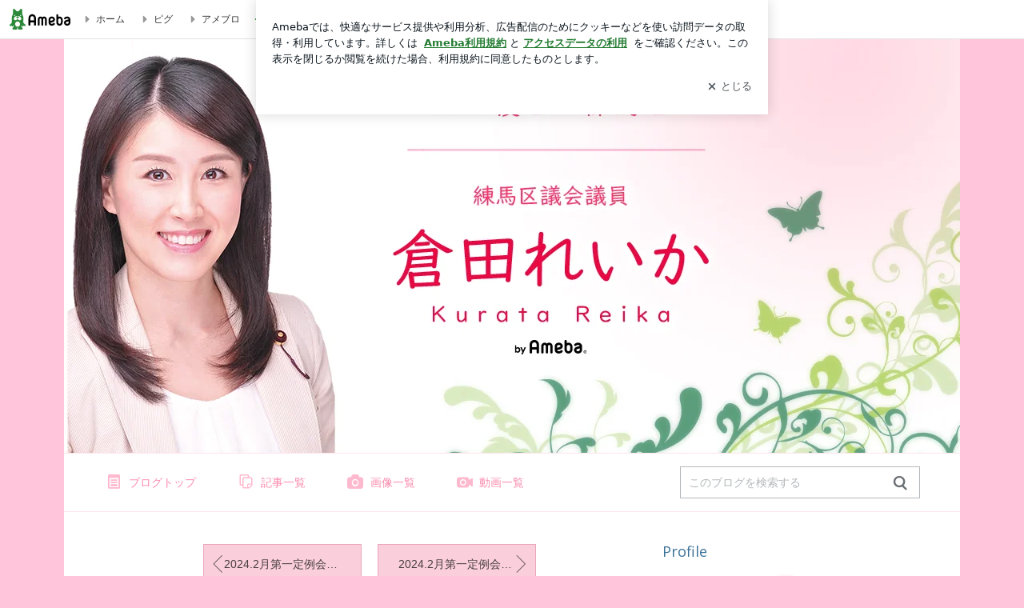

--- FILE ---
content_type: text/css; charset=UTF-8
request_url: https://stat100.ameba.jp/ameblo/pc/css/templateTile-1.31.0.css
body_size: 9678
content:
/*! normalize.css v3.0.2 | MIT License | git.io/normalize */@import url("//fonts.googleapis.com/css?family=Open+Sans:400,700");html{font-family:sans-serif;-ms-text-size-adjust:100%;-webkit-text-size-adjust:100%}body{margin:0}article,aside,details,figcaption,figure,footer,header,hgroup,main,menu,nav,section,summary{display:block}audio,canvas,progress,video{display:inline-block;vertical-align:baseline}audio:not([controls]){display:none;height:0}[hidden],template{display:none}a{background-color:transparent}a:active,a:hover{outline:0}abbr[title]{border-bottom:1px dotted}b,strong{font-weight:bold}dfn{font-style:italic}h1{font-size:2em;margin:0.67em 0}mark{background:#ff0;color:#000}small{font-size:80%}sub,sup{font-size:75%;line-height:0;position:relative;vertical-align:baseline}sup{top:-0.5em}sub{bottom:-0.25em}img{border:0}svg:not(:root){overflow:hidden}figure{margin:1em 40px}hr{-webkit-box-sizing:content-box;box-sizing:content-box;height:0}pre{overflow:auto}code,kbd,pre,samp{font-family:monospace, monospace;font-size:1em}button,input,optgroup,select,textarea{color:inherit;font:inherit;margin:0}button{overflow:visible}button,select{text-transform:none}button,html input[type="button"],input[type="reset"],input[type="submit"]{-webkit-appearance:button;cursor:pointer}button[disabled],html input[disabled]{cursor:default}button::-moz-focus-inner,input::-moz-focus-inner{border:0;padding:0}input{line-height:normal}input[type="checkbox"],input[type="radio"]{-webkit-box-sizing:border-box;box-sizing:border-box;padding:0}input[type="number"]::-webkit-inner-spin-button,input[type="number"]::-webkit-outer-spin-button{height:auto}input[type="search"]{-webkit-appearance:textfield;-webkit-box-sizing:content-box;box-sizing:content-box}input[type="search"]::-webkit-search-cancel-button,input[type="search"]::-webkit-search-decoration{-webkit-appearance:none}fieldset{border:1px solid #c0c0c0;margin:0 2px;padding:0.35em 0.625em 0.75em}legend{border:0;padding:0}textarea{overflow:auto}optgroup{font-weight:bold}table{border-collapse:collapse;border-spacing:0}td,th{padding:0}@font-face{font-family:"AmebaNewSymbols";src:url("../font/AmebaNewSymbols.eot?c=1497518406822");src:url("../font/AmebaNewSymbols.eot?#iefix&c=1497518406822") format("embedded-opentype"),url("../font/AmebaNewSymbols.woff?c=1497518406822") format("woff"),url("../font/AmebaNewSymbols.ttf?c=1497518406822") format("truetype"),url("../font/AmebaNewSymbols.svg#AmebaNewSymbols&c=1497518406822") format("svg")}[data-uranus-icon]{display:inline-block;vertical-align:middle;text-decoration:none;text-transform:none;font-weight:normal;font-style:normal;font-size:1.25em;font-family:"AmebaNewSymbols";line-height:1;vertical-align:-0.12em;speak:none;-webkit-font-smoothing:antialiased;-moz-osx-font-smoothing:grayscale}[data-uranus-icon~="xlarge"]{font-size:2em;vertical-align:-0.25em}[data-uranus-icon~="large"]{font-size:1.75em;vertical-align:-0.25em}[data-uranus-icon~="medium"]{font-size:1.5em;vertical-align:-0.25em}[data-uranus-icon~="hasLabel"]{margin-right:0.25em}[data-uranus-icon~="hasLabelLeft"]{margin-left:0.25em}[data-uranus-icon~="amember"]:before{content:"\f001"}[data-uranus-icon~="attention"]:before{content:"\f002"}[data-uranus-icon~="blog_top"]:before{content:"\f003"}[data-uranus-icon~="close"]:before{content:"\f004"}[data-uranus-icon~="comment"]:before{content:"\f005"}[data-uranus-icon~="end"]:before{content:"\f006"}[data-uranus-icon~="iine"]:before{content:"\f007"}[data-uranus-icon~="list_article"]:before{content:"\f008"}[data-uranus-icon~="more"]:before{content:"\f009"}[data-uranus-icon~="next"]:before{content:"\f00a"}[data-uranus-icon~="open"]:before{content:"\f00b"}[data-uranus-icon~="paging_next"]:before{content:"\f00c"}[data-uranus-icon~="paging_previous"]:before{content:"\f00d"}[data-uranus-icon~="photo"]:before{content:"\f00e"}[data-uranus-icon~="post_comment"]:before{content:"\f00f"}[data-uranus-icon~="previous"]:before{content:"\f010"}[data-uranus-icon~="reader"]:before{content:"\f011"}[data-uranus-icon~="reblog"]:before{content:"\f012"}[data-uranus-icon~="reply"]:before{content:"\f013"}[data-uranus-icon~="rss"]:before{content:"\f014"}[data-uranus-icon~="search"]:before{content:"\f015"}[data-uranus-icon~="select"]:before{content:"\f016"}[data-uranus-icon~="start"]:before{content:"\f017"}html,body,h1,h2,h3,h4,h5,h6,blockquote,p,ul,ol,dl,li,dd{margin:0}body{font-family:-apple-system, BlinkMacSystemFont, sans-serif;font-size:16px}ul{list-style:none;padding:0}video,img{vertical-align:middle}a:hover{opacity:0.8;-ms-filter:"alpha(opacity=80)";filter:alpha(opacity=80);text-decoration:underline}/*!
 * Copyright (C) 2014 Steve Matteson
 *      https://www.google.com/fonts/specimen/Open+Sans
 *
 * Licensed under the Apache License, Version 2.0 (the "License");
 * you may not use this file except in compliance with the License.
 * You may obtain a copy of the License at
 *
 *      http://www.apache.org/licenses/LICENSE-2.0
 *
 * Unless required by applicable law or agreed to in writing, software
 * distributed under the License is distributed on an "AS IS" BASIS,
 * WITHOUT WARRANTIES OR CONDITIONS OF ANY KIND, either express or implied.
 * See the License for the specific language governing permissions and
 * limitations under the License.
 */.skin-widgetTitle.is-en{font-family:'Open Sans', sans-serif;font-size:16px}[data-uranus-layout="columnA"]{min-width:1120px}[data-uranus-layout="columnA"] [data-uranus-layout="primary"]{padding-left:400px}[data-uranus-layout="columnA"] [data-uranus-layout="primary"]:before,[data-uranus-layout="columnA"] [data-uranus-layout="primary"]:after{display:table;content:""}[data-uranus-layout="columnA"] [data-uranus-layout="primary"]:after{clear:both}[data-uranus-layout="columnA"] [data-uranus-layout="main"]{float:right;width:100%}[data-uranus-layout="columnA"] [data-uranus-layout="mainInner"],[data-uranus-layout="columnA"] [data-uranus-layout="archive"],[data-uranus-layout="columnA"] [data-uranus-layout="users"]{padding-left:50px;padding-right:50px}[data-uranus-layout="columnA"] [data-uranus-layout="subA"]{position:relative;float:right;margin-left:-100%;width:400px}[data-uranus-layout="columnA"] [data-uranus-layout="subAInner"]{margin-left:auto;margin-right:auto;width:300px}[data-uranus-layout="columnA"] [data-uranus-layout="subB"]{display:none}[data-uranus-layout="columnB"]{min-width:1120px}[data-uranus-layout="columnB"] [data-uranus-layout="primary"]{padding-right:400px}[data-uranus-layout="columnB"] [data-uranus-layout="primary"]:before,[data-uranus-layout="columnB"] [data-uranus-layout="primary"]:after{display:table;content:""}[data-uranus-layout="columnB"] [data-uranus-layout="primary"]:after{clear:both}[data-uranus-layout="columnB"] [data-uranus-layout="main"]{float:left;width:100%}[data-uranus-layout="columnB"] [data-uranus-layout="mainInner"],[data-uranus-layout="columnB"] [data-uranus-layout="archive"],[data-uranus-layout="columnB"] [data-uranus-layout="users"]{padding-left:50px;padding-right:50px}[data-uranus-layout="columnB"] [data-uranus-layout="subA"]{position:relative;float:left;margin-right:-100%;width:400px}[data-uranus-layout="columnB"] [data-uranus-layout="subAInner"]{margin-left:auto;margin-right:auto;width:300px}[data-uranus-layout="columnB"] [data-uranus-layout="subB"]{display:none}[data-uranus-layout="columnC"]{min-width:1120px}[data-uranus-layout="columnC"] [data-uranus-layout="content"]{-webkit-box-sizing:border-box;box-sizing:border-box;padding-left:260px;padding-right:360px}[data-uranus-layout="columnC"] [data-uranus-layout="content"]:before,[data-uranus-layout="columnC"] [data-uranus-layout="content"]:after{display:table;content:""}[data-uranus-layout="columnC"] [data-uranus-layout="content"]:after{clear:both}[data-uranus-layout="columnC"] [data-uranus-layout="main"]{float:left;width:100%}[data-uranus-layout="columnC"] [data-uranus-layout="mainInner"],[data-uranus-layout="columnC"] [data-uranus-layout="archive"],[data-uranus-layout="columnC"] [data-uranus-layout="users"]{padding-left:30px;padding-right:30px}[data-uranus-layout="columnC"] [data-uranus-layout="subA"]{position:relative;float:left;margin-right:-100%;width:360px}[data-uranus-layout="columnC"] [data-uranus-layout="subAInner"]{margin-left:auto;margin-right:auto;width:300px}[data-uranus-layout="columnC"] [data-uranus-layout="subB"]{position:relative;right:260px;float:left;margin-left:-100%;width:260px}[data-uranus-layout="columnC"] [data-uranus-layout="subBInner"]{margin-left:auto;margin-right:auto;width:200px}[data-uranus-layout="columnD"]{min-width:1120px}[data-uranus-layout="columnD"] [data-uranus-layout="content"]{-webkit-box-sizing:border-box;box-sizing:border-box;padding-left:360px;padding-right:260px}[data-uranus-layout="columnD"] [data-uranus-layout="content"]:before,[data-uranus-layout="columnD"] [data-uranus-layout="content"]:after{display:table;content:""}[data-uranus-layout="columnD"] [data-uranus-layout="content"]:after{clear:both}[data-uranus-layout="columnD"] [data-uranus-layout="main"]{float:left;width:100%}[data-uranus-layout="columnD"] [data-uranus-layout="mainInner"],[data-uranus-layout="columnD"] [data-uranus-layout="archive"],[data-uranus-layout="columnD"] [data-uranus-layout="users"]{padding-left:30px;padding-right:30px}[data-uranus-layout="columnD"] [data-uranus-layout="subA"]{position:relative;right:360px;float:left;margin-left:-100%;width:360px}[data-uranus-layout="columnD"] [data-uranus-layout="subAInner"]{margin-left:auto;margin-right:auto;width:300px}[data-uranus-layout="columnD"] [data-uranus-layout="subB"]{float:left;margin-right:-100%;width:260px}[data-uranus-layout="columnD"] [data-uranus-layout="subBInner"]{margin-left:auto;margin-right:auto;width:200px}[data-uranus-layout="columnE"]{min-width:1120px}[data-uranus-layout="columnE"] [data-uranus-layout="content"]{-webkit-box-sizing:border-box;box-sizing:border-box;padding-right:620px}[data-uranus-layout="columnE"] [data-uranus-layout="content"]:before,[data-uranus-layout="columnE"] [data-uranus-layout="content"]:after{display:table;content:""}[data-uranus-layout="columnE"] [data-uranus-layout="content"]:after{clear:both}[data-uranus-layout="columnE"] [data-uranus-layout="main"]{float:left;width:100%}[data-uranus-layout="columnE"] [data-uranus-layout="mainInner"],[data-uranus-layout="columnE"] [data-uranus-layout="archive"],[data-uranus-layout="columnE"] [data-uranus-layout="users"]{padding-left:30px;padding-right:30px}[data-uranus-layout="columnE"] [data-uranus-layout="subA"]{position:relative;left:260px;float:left;margin-right:-100%;width:360px}[data-uranus-layout="columnE"] [data-uranus-layout="subAInner"]{margin-left:auto;margin-right:auto;width:300px}[data-uranus-layout="columnE"] [data-uranus-layout="subB"]{position:relative;float:left;left:0;margin-right:-100%;width:260px}[data-uranus-layout="columnE"] [data-uranus-layout="subBInner"]{margin-left:auto;margin-right:auto;width:200px}[data-uranus-layout="headerInner"]{position:relative;margin-left:auto;margin-right:auto;width:1120px;line-height:1.4}[data-uranus-layout="headerInner"]>a{display:block;text-decoration:none;color:inherit}[data-uranus-layout="headerInner"]>a:hover{text-decoration:none;opacity:1;-ms-filter:"alpha(opacity=100)";filter:alpha(opacity=100)}[data-uranus-component="headerTitle"]{-ms-word-break:break-all;word-break:break-word;word-wrap:break-word;-webkit-hyphens:auto;-ms-hyphens:auto;hyphens:auto}[data-uranus-component="headerTitle"]:hover{opacity:0.6;-ms-filter:"alpha(opacity=60)";filter:alpha(opacity=60)}[data-uranus-component="headerMainTitle"]{font-weight:bold}[data-uranus-component="headerImage"]:hover{opacity:0.9;-ms-filter:"alpha(opacity=90)";filter:alpha(opacity=90)}[data-uranus-layout="headerNav"]{border-top:1px solid transparent;border-bottom:1px solid transparent;text-align:center}[data-uranus-layout="headerNav"]:before,[data-uranus-layout="headerNav"]:after{display:table;content:""}[data-uranus-layout="headerNav"]:after{clear:both}[data-uranus-layout="headerNavInner"]{-webkit-box-sizing:border-box;box-sizing:border-box;margin-left:auto;margin-right:auto;width:1120px;padding-left:50px;padding-right:50px;text-align:left}[data-uranus-layout="headerNavInner"]:before,[data-uranus-layout="headerNavInner"]:after{display:table;content:""}[data-uranus-layout="headerNavInner"]:after{clear:both}[data-uranus-layout="columnC"] [data-uranus-layout="headerNavInner"],[data-uranus-layout="columnD"] [data-uranus-layout="headerNavInner"],[data-uranus-layout="columnE"] [data-uranus-layout="headerNavInner"]{padding-left:30px;padding-right:30px}[data-uranus-layout="headerNavMain"]{float:left;width:620px}[data-uranus-layout="headerNavSub"]{float:right;width:300px}[data-uranus-layout="content"]{margin-left:auto;margin-right:auto;padding-top:40px;padding-bottom:100px;width:1120px;line-height:1.6}[data-uranus-layout="footerNav"]{margin-top:80px;padding-left:50px;padding-right:50px}[data-uranus-layout="columnC"] [data-uranus-layout="footerNav"],[data-uranus-layout="columnD"] [data-uranus-layout="footerNav"],[data-uranus-layout="columnE"] [data-uranus-layout="footerNav"]{padding-left:30px;padding-right:30px}[data-uranus-layout="footerNavInner"]{border-top:1px solid transparent;border-bottom:1px solid transparent;text-align:center}[data-uranus-layout="archive"]{margin-bottom:30px}[data-uranus-layout="archiveBody"]{border-left-width:1px;border-left-style:solid;border-left-color:transparent;border-right-width:1px;border-right-style:solid;border-right-color:transparent;border-bottom-width:1px;border-bottom-style:solid;border-bottom-color:transparent}[data-uranus-layout="users"]{margin-bottom:30px;border-width:1px;border-style:solid;border-color:transparent}[data-uranus-component="blogNav"]{line-height:72px}[data-uranus-component="blogNav"]>li{display:inline-block;max-width:120px;text-align:center;font-size:14px}[data-uranus-component="blogNav"]>li+li{margin-left:50px}[data-uranus-component="blogNav"]>li>a{display:block;text-decoration:none}[data-uranus-component="blogNav"]>li>a:hover{text-decoration:none}[data-uranus-component="search"]{display:block;position:relative;line-height:72px;font-size:14px}[data-uranus-component="search"]>input{-webkit-appearance:none;-moz-appearance:none;-webkit-box-sizing:border-box;box-sizing:border-box;border:1px solid rgba(8,18,26,0.3);line-height:40px;height:40px;padding:0 30px 0 10px;width:100%;font-size:14px;color:#08121a}[data-uranus-component="search"].is-inputed>input{border:1px solid rgba(0,0,0,0.4);font-size:16px;color:#333;word-break:normal}[data-uranus-component="searchButton"]{position:absolute;right:6px;top:2px;bottom:0;background:transparent;border:0;color:#ccc}[data-uranus-component="searchButton"]:focus{outline:none}.is-inputed [data-uranus-component="searchButton"]{color:#666;cursor:pointer}.is-inputed [data-uranus-component="searchButton"]:hover{color:#999}[data-uranus-component="message"]{margin-left:auto;margin-right:auto;margin-bottom:40px;padding-left:50px;padding-right:50px;line-height:1.75;font-size:14px}[data-uranus-layout="columnC"] [data-uranus-component="message"],[data-uranus-layout="columnD"] [data-uranus-component="message"],[data-uranus-layout="columnE"] [data-uranus-component="message"]{padding-left:30px;padding-right:30px}[data-uranus-component="paging"]{margin-bottom:40px;text-align:center;font-size:0}[data-uranus-component="paging"]>li{margin-left:10px;margin-right:10px;display:inline-block;width:198px;font-size:1rem}[data-uranus-component="pagingItem"]{display:block;position:relative;border:1px solid transparent;-webkit-box-sizing:border-box;box-sizing:border-box;padding-left:25px;padding-right:25px;line-height:48px;text-decoration:none;font-size:14px;overflow:hidden;white-space:nowrap;text-overflow:ellipsis}[data-uranus-component="pagingItem"]:hover{text-decoration:none}[data-uranus-component="pagingItem"].is-disabled{visibility:hidden;cursor:default}[data-uranus-component="pagingItem"] [data-uranus-icon~="paging_previous"]{position:absolute;top:0;left:5px;line-height:48px}[data-uranus-component="pagingItem"] [data-uranus-icon~="paging_next"]{position:absolute;top:0;right:5px;line-height:48px}[data-uranus-component="pagingTextPrev"]{font-size:11px;text-align:left;margin:0 0 8px 12px}[data-uranus-component="pagingTextNext"]{font-size:11px;text-align:right;margin:0 12px 8px 0}[data-uranus-component="entryPaging"]{position:relative;margin-top:50px;margin-bottom:50px;border-top:1px solid transparent;border-bottom:1px solid transparent;text-align:center;font-size:0}[data-uranus-component="entryPagingItem"]{-webkit-box-sizing:border-box;box-sizing:border-box;display:inline-block;padding-top:20px;padding-bottom:20px;width:50%;font-size:1rem}[data-uranus-component="entryPagingItem"]>a{display:block;-webkit-box-sizing:border-box;box-sizing:border-box;line-height:48px;line-height:56px;text-decoration:none;font-size:14px;overflow:hidden;white-space:nowrap;text-overflow:ellipsis;position:relative}[data-uranus-component="entryPagingItem"]>a:hover{text-decoration:none}[data-uranus-component="entryPagingItem"]>a [data-uranus-icon~="paging_previous"]{position:absolute;top:0;left:5px;line-height:56px}[data-uranus-component="entryPagingItem"]>a [data-uranus-icon~="paging_next"]{position:absolute;top:0;right:5px;line-height:56px}[data-uranus-component="entryPagingPrev"].is-disabled,[data-uranus-component="entryPagingNext"].is-disabled{text-align:center}[data-uranus-component="entryPagingPrev"].is-disabled:hover,[data-uranus-component="entryPagingNext"].is-disabled:hover{opacity:1;-ms-filter:"alpha(opacity=100)";filter:alpha(opacity=100);text-decoration:none;color:inherit}[data-uranus-component="entryPagingPrev"]{padding-left:40px;padding-right:10px;text-align:left}[data-uranus-component="entryPagingPrev"]>img{float:left}[data-uranus-component="entryPagingPrev"]>[data-uranus-component="entryPagingVideoIconSmall"]{left:42px}[data-uranus-component="entryPagingPrev"]>[data-uranus-component="entryPagingTitle"]{padding-left:15px}[data-uranus-component="entryPagingNext"]{padding-left:10px;padding-right:40px;text-align:right}[data-uranus-component="entryPagingNext"]>img{float:right}[data-uranus-component="entryPagingNext"]>[data-uranus-component="entryPagingVideoIconSmall"]{right:42px}[data-uranus-component="entryPagingNext"]>[data-uranus-component="entryPagingTitle"]{padding-right:15px}[data-uranus-component="entryPagingTitle"]{display:block;overflow:hidden;white-space:nowrap;text-overflow:ellipsis}[data-uranus-component="entryPagingDivider"]{position:absolute;top:20px;bottom:20px;left:50%;border-left:1px solid}[data-uranus-component="entryPagingThumb"]{width:56px;height:56px}[data-uranus-component="entryPagingVideoIconSmall"]{display:block;position:absolute;top:50%;bottom:0;z-index:1;width:52px;height:44px;margin-top:-22px;background-image:url(../img/uranus/ico_video_s.png)}[data-uranus-component="entry"]{-ms-word-break:break-all;word-break:break-word;word-wrap:break-word;-webkit-hyphens:auto;-ms-hyphens:auto;hyphens:auto;margin-bottom:80px}[data-uranus-component="entryStdTop"]{-ms-word-break:break-all;word-break:break-word;word-wrap:break-word;-webkit-hyphens:auto;-ms-hyphens:auto;hyphens:auto;margin-bottom:80px}[data-uranus-component="entryHead"]{margin-bottom:30px}[data-uranus-component="entryTitle"]{line-height:1.4;text-decoration:none;font-size:26px}[data-uranus-component="entryTitle"]>a{text-decoration:none;color:inherit}[data-uranus-component="entryTitle"]>a:visited,[data-uranus-component="entryTitle"]>a:hover{color:inherit}[data-uranus-component="entryTitle"] [data-uranus-icon~="amember"]{display:inline}[data-uranus-component="entryTitle"] [data-uranus-icon~="reblog"]{vertical-align:-.2em}[data-uranus-component="entryDate"],[data-uranus-component="entryThemes"]{margin-bottom:10px;line-height:1.2;font-size:12px}[data-uranus-component="entryDate"]>dt,[data-uranus-component="entryDate"]>dd,[data-uranus-component="entryThemes"]>dt,[data-uranus-component="entryThemes"]>dd{display:inline}[data-uranus-component="entryDate"] a,[data-uranus-component="entryThemes"] a{text-decoration:none}[data-uranus-component="entryNewLabel"]{margin-right:5px}[data-uranus-component="blogGenreEntryRankInfo"]{font-size:12px;margin:-20px 0 16px;height:32px}[data-uranus-component="blogGenreEntryRankInfo"] a{text-decoration:none;display:inline-block}[data-uranus-component="blogGenreEntryRankInfo"] dl:after{content:"";clear:both;display:block;height:0}[data-uranus-component="blogGenreEntryRankInfo"] dl dt,[data-uranus-component="blogGenreEntryRankInfo"] dl dd{float:left}[data-uranus-component="blogGenreEntryRankInfo"] dl dt{margin-right:4px}[data-uranus-component="blogGenreEntryRankInfo"] dl dd{font-weight:bold}[data-uranus-component="blogGenreEntryRankInfo"] .blogGenreEntryRankInfo__result--hashtag:before{content:'#'}[data-uranus-component="blogGenreEntryRankInfo"] .blogGenreEntryRankInfo__icon{vertical-align:sub;font-size:15px;margin-right:4px}[data-uranus-component="blogGenreEntryRankInfo"] .blogGenreEntryRankInfo__rank{margin-left:10px}[data-uranus-component="entryBody"]{margin-bottom:50px}[data-uranus-component="entryBody"] table{margin-bottom:1.5em}[data-uranus-component="entryBody"] img{height:auto}[data-uranus-component="entryBody"] img[src*="char2"],[data-uranus-component="entryBody"] img[src*="char3"],[data-uranus-component="entryBody"] img[src*="char4"],[data-uranus-component="entryBody"] img[src*="emoji"]{vertical-align:text-bottom;margin:0}[data-uranus-component="entryBody"] img,[data-uranus-component="entryBody"] iframe,[data-uranus-component="entryBody"] object,[data-uranus-component="entryBody"] embed{max-width:100%}[data-uranus-component="entryBody"] iframe[data-entry-id]{width:100%;height:234px}[data-uranus-component="entryBody"]:before,[data-uranus-component="entryBody"]:after{display:table;content:""}[data-uranus-component="entryBody"]:after{clear:both}[data-uranus-component="entryBody"] h2{font-size:1.96em;margin:0.83em 0}[data-uranus-component="entryBody"] h3{font-size:1.4em;margin:1em 0}[data-uranus-component="entryBody"] h4{font-size:1em;margin:1.33em 0}[data-uranus-component="entryBody"] ul{list-style:disc;margin:1em 0 1em 40px}[data-uranus-component="entryBody"] ol{list-style:decimal;margin:1em 0}[data-uranus-component="entryBody"] li[style*='text-align: center'],[data-uranus-component="entryBody"] li[style*='text-align: right']{list-style-position:inside}[data-uranus-component="entryBody"] blockquote{border-left:1px solid;padding:0 0 0 1em;margin:1em 40px 1em 25px}[data-uranus-component="entryAd"]{width:610px;margin:0 auto 60px;font-size:14px}[data-uranus-component="entryAd"].is-single{width:100%;text-align:center}.is-single [data-uranus-component="entryAdInner"]{display:inline-block}.is-single [data-uranus-component="entryAdHead"]{text-align:left}[data-uranus-component="entryAdBlock"]{display:table;table-layout:fixed;width:100%}.is-single [data-uranus-component="entryAdBlock"]{display:inline-block}[data-uranus-component="entryAdBlockCols"]{display:table-cell;width:50%;text-align:right}[data-uranus-component="entryAdBlockCols"]:first-child{text-align:left}[data-uranus-component="entryAdBox"]{width:300px;display:table-cell;vertical-align:middle;text-align:center}[data-uranus-component="entryAdBlockCols"] [data-uranus-component="entryAdBox"]{display:inline-block}.is-single [data-uranus-component="entryAdBox"]{width:100%;display:inline-block}[data-uranus-component="entryFooterDivider"]{border-top-width:1px;border-top-style:solid;padding-bottom:10px}[data-uranus-component="entryAction"]{position:relative;margin-bottom:14px;text-align:right}[data-uranus-component="entryActionItem"]{display:inline-block;width:140px;vertical-align:top}[data-uranus-component="entryGenreRanking"]{line-height:1.2;font-size:12px;margin-bottom:22px}[data-uranus-component="entryGenreRanking"]>a{text-decoration:none;color:inherit}[data-uranus-component="entryGenreRanking"]>a:visited,[data-uranus-component="entryGenreRanking"]>a:hover{color:inherit}[data-uranus-component="icon-ameba-symbols"]{margin-right:0.25em;vertical-align:text-bottom}[data-uranus-component="entryButton"]{-webkit-box-sizing:border-box;box-sizing:border-box;vertical-align:middle;font-size:13px;color:#333 !important;cursor:pointer;text-align:center}[data-uranus-component="entryButton"]>a{-webkit-box-sizing:border-box;box-sizing:border-box;display:table-cell;border:1px solid #CCC;height:50px;background-color:#FFF;text-decoration:none;color:inherit !important;width:140px;vertical-align:middle}[data-uranus-component="entryButton"]>a:visited,[data-uranus-component="entryButton"]>a:hover,[data-uranus-component="entryButton"]>a:active{color:inherit !important}[data-uranus-component="entryButton"]>a:hover{background-color:#F5F5F5 !important;opacity:1;-ms-filter:"alpha(opacity=100)";filter:alpha(opacity=100)}[data-uranus-component="entryButtonIcon"]{color:#393 !important;vertical-align:-0.3em}[data-uranus-component="entryButtonCount"]{color:rgba(8,18,26,0.61) !important;display:block;font-size:10px;line-height:1}[data-uranus-component="feedbacks"]{margin-bottom:20px;text-align:right;font-size:12px}[data-uranus-component="feedbacksLike"]{display:inline-block;line-height:1;cursor:pointer}[data-uranus-component="feedbacksLike"]:hover{opacity:0.6;-ms-filter:"alpha(opacity=60)";filter:alpha(opacity=60)}[data-uranus-component="feedbacksLike"] a{text-decoration:none}[data-uranus-component="feedbacksComment"],[data-uranus-component="feedbacksReblog"]{display:inline-block;line-height:1}[data-uranus-component="feedbacksComment"]>a,[data-uranus-component="feedbacksReblog"]>a{text-decoration:none}[data-uranus-component="feedbacksDivider"]{display:inline-block;content:"";margin-left:15px;margin-right:15px;border-left:1px solid;height:1em;vertical-align:-2px}[data-uranus-component="officialFb"]{margin-bottom:40px;border:1px solid transparent;text-align:center}[data-uranus-component="officialFbWrap"]{display:inline-block}.skin-columnA [data-uranus-component="officialFbWrap"],.skin-columnB [data-uranus-component="officialFbWrap"]{max-width:475px}.skin-columnC [data-uranus-component="officialFbWrap"],.skin-columnD [data-uranus-component="officialFbWrap"],.skin-columnE [data-uranus-component="officialFbWrap"]{max-width:380px}[data-uranus-component="officialFbInner"]{display:table;width:100%;padding:18px 0}[data-uranus-component="officialFbAvatar"]{display:table-cell;width:72px;vertical-align:middle}[data-uranus-component="officialFbAvatar"]>img{width:72px;height:72px;border-radius:50%}[data-uranus-component="officialFbBody"]{display:table-cell;padding:0 0 0 22px;-webkit-box-sizing:border-box;box-sizing:border-box;vertical-align:middle;text-align:left}[data-uranus-component="officialFbHeading"]{font-size:14px}[data-uranus-component="officialFbCols"]{display:table;width:260px;padding-top:4px;position:relative}[data-uranus-component="officialFbColsItem"]{display:table-cell;width:50%;vertical-align:middle;-webkit-box-sizing:border-box;box-sizing:border-box}[data-uranus-component="officialFbText"]{padding-bottom:5px;font-size:12px}[data-uranus-component="officialFbText"].is-reader{padding-left:5px}[data-uranus-component="officialFbBtn"]{min-height:25px}[data-uranus-component="officialFbDelimiter"]{height:48px;position:absolute;top:0;left:118px;border:none;border-left:1px solid}[data-uranus-component="subscribe"]{display:table;margin-bottom:40px;width:100%;-webkit-box-sizing:border-box;box-sizing:border-box;border:1px solid transparent}[data-uranus-component="subscribeAvatar"]{display:table-cell;vertical-align:middle;padding:10px;width:72px}[data-uranus-component="subscribeAvatar"]>img{border-radius:50%;width:72px;height:72px}[data-uranus-component="subscribeBody"]{display:table-cell;vertical-align:middle}[data-uranus-component="subscribeTagline"]{margin-bottom:0.2em;font-size:14px}[data-uranus-component="subscribeNote"]{font-size:12px}[data-uranus-component="subscribeAction"]{display:table-cell;padding:10px 20px 10px 10px;vertical-align:middle;text-align:right}[data-uranus-component="button"],[data-uranus-component="buttonSmall"]{display:inline-block;-webkit-box-sizing:border-box;box-sizing:border-box;border:1px solid transparent;padding:0 0.8em;max-width:220px;width:100%;height:50px;line-height:50px;-webkit-box-shadow:0 0 0 transparent;box-shadow:0 0 0 transparent;font-size:14px;text-align:center;text-decoration:none}[data-uranus-component="officialFb"] [data-uranus-component="button"],[data-uranus-component="officialFb"] [data-uranus-component="buttonSmall"]{width:104px;height:24px;line-height:24px;font-size:11px}[data-uranus-component="button"]:hover,[data-uranus-component="buttonSmall"]:hover{opacity:0.8;-ms-filter:"alpha(opacity=80)";filter:alpha(opacity=80);text-decoration:none}[data-uranus-component="buttonSmall"]{min-width:136px;height:34px;line-height:34px}[data-uranus-component="buttonSmall"]:hover{opacity:0.8;-ms-filter:"alpha(opacity=80)";filter:alpha(opacity=80);text-decoration:none}[data-uranus-component="mainWidget"]{margin-bottom:40px;font-size:14px}[data-uranus-component="mainWidgetAnchor"]{position:relative}[data-uranus-component="mainWidgetAnchor"] a{position:absolute;top:-40px;left:0}[data-uranus-component="mainWidgetHeader"]{border-bottom-width:1px;border-bottom-style:solid;margin-bottom:10px;padding-bottom:5px}[data-uranus-component="mainWidgetTitle"]>a{text-decoration:none}[data-uranus-component="mainWidgetFooter"]{padding-top:20px;text-align:center}[data-uranus-component="relatedEntries"]{margin-top:-10px;border-bottom:1px solid transparent}[data-uranus-component="relatedEntries"]>li{margin-left:20px}[data-uranus-component="relatedEntries"]>li+li{border-top-width:1px;border-top-style:solid}[data-uranus-component="relatedEntries"]>li>a{display:block;padding-top:15px;padding-bottom:15px;text-decoration:none}[data-uranus-component="relatedEntries"]>li>a:before,[data-uranus-component="relatedEntries"]>li>a:after{display:table;content:""}[data-uranus-component="relatedEntries"]>li>a:after{clear:both}[data-uranus-component="relatedEntriesTitle"]{font-size:14px;overflow:hidden;max-width:100%;text-overflow:ellipsis;white-space:nowrap}[data-uranus-component="relatedEntriesDatetime"]{float:left;margin-right:10px;font-size:12px}[data-uranus-component="relatedEntriesFeedback"]{font-size:12px}[data-uranus-component="relatedEntriesTarget"]{color:inherit}[data-uranus-component="relatedEntriesTarget"]:visited,[data-uranus-component="relatedEntriesTarget"]:hover,[data-uranus-component="relatedEntriesTarget"]:active{color:inherit}[data-uranus-component="feedbackCounts"] a{text-decoration:none;color:inherit}[data-uranus-component="feedbackCounts"] a:visited,[data-uranus-component="feedbackCounts"] a:hover,[data-uranus-component="feedbackCounts"] a:active{color:inherit}[data-uranus-component="feedbackCounts"] dt{display:inline}[data-uranus-component="feedbackCounts"] dd{display:inline}[data-uranus-component="imageEntries"]:before,[data-uranus-component="imageEntries"]:after{display:table;content:""}[data-uranus-component="imageEntries"]:after{clear:both}[data-uranus-component="imageEntries"]>li{float:left;width:23.18548%;margin-left:2.41935%}[data-uranus-component="imageEntries"]>li:first-child{margin-left:0}[data-uranus-component="imageEntries"]>li>a{display:block;text-decoration:none}[data-uranus-layout="columnC"] [data-uranus-component="imageEntries"]>li,[data-uranus-layout="columnD"] [data-uranus-component="imageEntries"]>li,[data-uranus-layout="columnE"] [data-uranus-component="imageEntries"]>li{width:23.29545%;margin-left:2.27273%}[data-uranus-layout="columnC"] [data-uranus-component="imageEntries"]>li:first-child,[data-uranus-layout="columnD"] [data-uranus-component="imageEntries"]>li:first-child,[data-uranus-layout="columnE"] [data-uranus-component="imageEntries"]>li:first-child{margin-left:0}[data-uranus-component="imageEntriesCover"]{margin-bottom:5px}[data-uranus-component="imageEntriesCover"]>img{width:100%;height:auto}[data-uranus-component="imageEntriesTitle"]{font-size:12px;overflow:hidden;max-width:100%;text-overflow:ellipsis;white-space:nowrap}[data-uranus-component="imageEntriesDatetime"]{font-size:12px}[data-uranus-component="imageEntriesTarget"]{color:inherit}[data-uranus-component="imageEntriesTarget"]:visited,[data-uranus-component="imageEntriesTarget"]:hover,[data-uranus-component="imageEntriesTarget"]:active{color:inherit}[data-uranus-component="comments"]{position:relative}[data-uranus-component="comments"] [data-uranus-component="commentsMore"]{margin-top:-1px;position:relative}[data-uranus-component="commentsList"]{margin-top:-10px}[data-uranus-component="commentsList"].is-collapsed>li{display:none}[data-uranus-component="commentsList"].is-collapsed>li.is-active{display:block}[data-uranus-component="commentsList"].is-collapsed>li.is-active [data-uranus-component="comment"]{border-top-style:none;border-bottom-width:1px;border-bottom-style:solid}[data-uranus-component="commentsList"]>li:first-child [data-uranus-component="comment"]{border-top-style:none}[data-uranus-component="comment"]{position:relative;border-top-width:1px;border-top-style:solid;margin-left:60px;padding:15px 0;word-wrap:break-word}[data-uranus-component="comment"]:before,[data-uranus-component="comment"]:after{display:table;content:""}[data-uranus-component="comment"]:after{clear:both}[data-uranus-component="commentNum"]{position:absolute;top:15px;left:-60px;width:60px;text-align:center;font-size:12px}[data-uranus-component="commentTitle"]{font-size:14px}[data-uranus-component="commentText"]{margin:0 15px 10px 0;font-size:14px}[data-uranus-component="commentAuthor"]{float:left;margin-right:10px;font-size:12px}[data-uranus-component="commentAuthor"] a{text-decoration:none}[data-uranus-component="commentDatetime"]{float:left;font-size:12px}[data-uranus-component="commentAction"]{float:right;margin-right:15px;font-size:14px}[data-uranus-component="commentAction"] a{text-decoration:none;color:inherit}[data-uranus-component="commentAction"] a:visited,[data-uranus-component="commentAction"] a:hover,[data-uranus-component="commentAction"] a:active{color:inherit}[data-uranus-component="commentsMore"]{border-bottom-width:1px;border-bottom-style:solid;text-align:center;font-size:14px}[data-uranus-component="commentsMoreButton"]{display:block;width:100%;-webkit-box-sizing:border-box;box-sizing:border-box;border-width:0;padding:0 0.8em;height:60px;line-height:60px;-webkit-box-shadow:0 0 0 transparent;box-shadow:0 0 0 transparent;background-color:transparent;font-size:14px}[data-uranus-component="commentsMoreButton"]:hover{opacity:0.6;-ms-filter:"alpha(opacity=60)";filter:alpha(opacity=60)}[data-uranus-component="commentsLoading"]{position:absolute;top:42px;left:50%;width:100px;margin-left:-50px;text-align:center}[data-uranus-component="archiveNavTabs"]{display:table;width:100%}[data-uranus-component="archiveNavTabs"] li{display:table-cell}[data-uranus-layout="columnA"] [data-uranus-component="archiveNavTabs"] li,[data-uranus-layout="columnB"] [data-uranus-component="archiveNavTabs"] li{width:155px}[data-uranus-layout="columnC"] [data-uranus-component="archiveNavTabs"] li,[data-uranus-layout="columnD"] [data-uranus-component="archiveNavTabs"] li,[data-uranus-layout="columnE"] [data-uranus-component="archiveNavTabs"] li{width:100px}[data-uranus-layout="columnC"] [data-uranus-component="archiveNavTabs"] [data-uranus-component="archiveNavTabAmember"],[data-uranus-layout="columnD"] [data-uranus-component="archiveNavTabs"] [data-uranus-component="archiveNavTabAmember"],[data-uranus-layout="columnE"] [data-uranus-component="archiveNavTabs"] [data-uranus-component="archiveNavTabAmember"]{width:140px}[data-uranus-component="archiveNavTab"]{display:block;border-width:1px;border-style:solid;height:48px;line-height:48px;text-align:center;text-decoration:none;font-size:14px}[data-uranus-component="archiveNavTab"]:visited,[data-uranus-component="archiveNavTab"]:hover,[data-uranus-component="archiveNavTab"]:active{text-decoration:none;opacity:1;-ms-filter:"alpha(opacity=100)";filter:alpha(opacity=100)}[data-uranus-component="archiveNavTab"].is-inactive{border-top-color:transparent;border-left-color:transparent;border-right-color:transparent}[data-uranus-component="archiveNavTab"].is-active{border-bottom-color:transparent;color:inherit}[data-uranus-component="archiveNavTab"].is-active:visited,[data-uranus-component="archiveNavTab"].is-active:hover,[data-uranus-component="archiveNavTab"].is-active:active{color:inherit}[data-uranus-component="archiveNavTab"]>span{display:block}[data-uranus-component="archiveNavTab"]>span:hover{opacity:0.6;-ms-filter:"alpha(opacity=60)";filter:alpha(opacity=60)}[data-uranus-component="imageEntries"]:before,[data-uranus-component="imageEntries"]:after{display:table;content:""}[data-uranus-component="imageEntries"]:after{clear:both}[data-uranus-component="imageEntries"]>li{float:left;width:23.18548%;margin-left:2.41935%}[data-uranus-component="imageEntries"]>li:first-child{margin-left:0}[data-uranus-component="imageEntries"]>li>a{display:block;text-decoration:none}[data-uranus-layout="columnC"] [data-uranus-component="imageEntries"]>li,[data-uranus-layout="columnD"] [data-uranus-component="imageEntries"]>li,[data-uranus-layout="columnE"] [data-uranus-component="imageEntries"]>li{width:23.29545%;margin-left:2.27273%}[data-uranus-layout="columnC"] [data-uranus-component="imageEntries"]>li:first-child,[data-uranus-layout="columnD"] [data-uranus-component="imageEntries"]>li:first-child,[data-uranus-layout="columnE"] [data-uranus-component="imageEntries"]>li:first-child{margin-left:0}[data-uranus-component="imageEntriesCover"]{margin-bottom:5px}[data-uranus-component="imageEntriesCover"]>img{width:100%;height:auto}[data-uranus-component="imageEntriesTitle"]{font-size:12px;overflow:hidden;max-width:100%;text-overflow:ellipsis;white-space:nowrap}[data-uranus-component="imageEntriesDatetime"]{font-size:12px}[data-uranus-component="imageEntriesTarget"]{color:inherit}[data-uranus-component="imageEntriesTarget"]:visited,[data-uranus-component="imageEntriesTarget"]:hover,[data-uranus-component="imageEntriesTarget"]:active{color:inherit}[data-uranus-component="entryItem"]:before,[data-uranus-component="entryItem"]:after{display:table;content:""}[data-uranus-component="entryItem"]:after{clear:both}[data-uranus-component="entryItemImage"]{float:right;margin-left:10px}[data-uranus-component="entryItemBody"]{overflow:hidden}[data-uranus-component="entryItemTitle"]{margin-bottom:10px;line-height:1.2;font-size:20px;word-wrap:break-word;word-break:break-word;font-weight:normal}[data-uranus-component="entryItemTitle"] a{display:block;text-decoration:none;color:inherit}[data-uranus-component="entryItemTitle"] a:visited,[data-uranus-component="entryItemTitle"] a:hover{color:inherit}[data-uranus-component="entryItemTitle"] [data-uranus-icon~="amember"]{display:inline}[data-uranus-component="entryItemDesc"]{margin-bottom:10px;font-size:14px;overflow:hidden;max-width:100%;text-overflow:ellipsis;white-space:nowrap}[data-uranus-component="entryItemMeta"]{font-size:14px}[data-uranus-component="entryItemDatetime"]{float:left;margin-right:10px;margin-bottom:10px}[data-uranus-component="entryItemTag"]{font-size:12px;margin-right:5px}[data-uranus-component="entryItemFeedback"]{float:left;margin-bottom:10px;font-size:12px}[data-uranus-component="entryItemTheme"]{clear:both;font-size:14px;white-space:nowrap;text-overflow:ellipsis;overflow:hidden}[data-uranus-component="entryItemTheme"]>dt{display:inline-block}[data-uranus-component="entryItemTheme"]>dd{display:inline}[data-uranus-component="entryItemTheme"] a{text-decoration:none;color:inherit}[data-uranus-component="entryItemTheme"] a:visited,[data-uranus-component="entryItemTheme"] a:hover,[data-uranus-component="entryItemTheme"] a:active{color:inherit}[data-uranus-component="pagination"]{margin-top:30px;margin-left:-1px;margin-right:-1px;text-align:center}[data-uranus-component="pagination"]:before,[data-uranus-component="pagination"]:after{display:table;content:""}[data-uranus-component="pagination"]:after{clear:both}[data-uranus-component="paginationPrevs"],[data-uranus-component="paginationNexts"],[data-uranus-component="paginationNums"]{display:inline-block;font-size:0}[data-uranus-component="paginationPrevs"]>li,[data-uranus-component="paginationNexts"]>li,[data-uranus-component="paginationNums"]>li{display:inline-block;margin-left:1px;margin-right:1px;width:36px;line-height:36px;text-align:center;font-size:12px}[data-uranus-component="paginationPrevs"]>li>a,[data-uranus-component="paginationNexts"]>li>a,[data-uranus-component="paginationNums"]>li>a{display:block;border-width:1px;border-style:solid;text-decoration:none}[data-uranus-component="paginationPrevs"]>li>a.is-unassigned,[data-uranus-component="paginationNexts"]>li>a.is-unassigned,[data-uranus-component="paginationNums"]>li>a.is-unassigned{visibility:hidden}[data-uranus-component="paginationPrevs"]>li>a.is-disabled,[data-uranus-component="paginationNexts"]>li>a.is-disabled,[data-uranus-component="paginationNums"]>li>a.is-disabled{visibility:hidden}[data-uranus-component="paginationPrevs"]{float:left}[data-uranus-component="paginationNexts"]{float:right}[data-uranus-component="paginationStart"] [data-uranus-component="paginationPrev"] [data-uranus-component="paginationNext"] [data-uranus-component="paginationEnd"].is-disabled{visibility:hidden}[data-uranus-component="entryItem"]:before,[data-uranus-component="entryItem"]:after{display:table;content:""}[data-uranus-component="entryItem"]:after{clear:both}[data-uranus-component="entryItemImage"]{float:right;margin-left:10px}[data-uranus-component="entryItemBody"]{overflow:hidden}[data-uranus-component="entryItemTitle"]{margin-bottom:10px;line-height:1.2;font-size:20px;word-wrap:break-word;word-break:break-word;font-weight:normal}[data-uranus-component="entryItemTitle"] a{display:block;text-decoration:none;color:inherit}[data-uranus-component="entryItemTitle"] a:visited,[data-uranus-component="entryItemTitle"] a:hover{color:inherit}[data-uranus-component="entryItemTitle"] [data-uranus-icon~="amember"]{display:inline}[data-uranus-component="entryItemDesc"]{margin-bottom:10px;font-size:14px;overflow:hidden;max-width:100%;text-overflow:ellipsis;white-space:nowrap}[data-uranus-component="entryItemMeta"]{font-size:14px}[data-uranus-component="entryItemDatetime"]{float:left;margin-right:10px;margin-bottom:10px}[data-uranus-component="entryItemTag"]{font-size:12px;margin-right:5px}[data-uranus-component="entryItemFeedback"]{float:left;margin-bottom:10px;font-size:12px}[data-uranus-component="entryItemTheme"]{clear:both;font-size:14px;white-space:nowrap;text-overflow:ellipsis;overflow:hidden}[data-uranus-component="entryItemTheme"]>dt{display:inline-block}[data-uranus-component="entryItemTheme"]>dd{display:inline}[data-uranus-component="entryItemTheme"] a{text-decoration:none;color:inherit}[data-uranus-component="entryItemTheme"] a:visited,[data-uranus-component="entryItemTheme"] a:hover,[data-uranus-component="entryItemTheme"] a:active{color:inherit}[data-uranus-component="entryShare"]{margin-bottom:40px;text-align:right}[data-uranus-component="entryShare"]>li{display:inline-block;vertical-align:bottom}[data-uranus-component="hatebuButton"]{height:20px}[data-uranus-component="fbButton"]{height:20px}[data-uranus-component="noEntry"],[data-uranus-component="noEntryTop"],[data-uranus-component="noEntryError"]{padding:100px 0;text-align:center}[data-uranus-component="noEntryError"]{font-size:16px}[data-uranus-component="monthlyNav"]{padding-top:20px;padding-bottom:40px}[data-uranus-component="monthlyNavYear"]{margin-bottom:20px;text-align:center;font-size:14px}[data-uranus-component="monthlyNavYear"] a{text-decoration:none}[data-uranus-component="monthlyNavYearCurrent"],[data-uranus-component="monthlyNavYearPrev"],[data-uranus-component="monthlyNavYearNext"]{display:inline-block}[data-uranus-component="monthlyNavMonth"]:before,[data-uranus-component="monthlyNavMonth"]:after{display:table;content:""}[data-uranus-component="monthlyNavMonth"]:after{clear:both}[data-uranus-component="monthlyNavMonth"]>li{-webkit-box-sizing:border-box;box-sizing:border-box;float:left;width:16.666%;line-height:2.2em;text-align:center;font-size:12px}[data-uranus-layout="columnC"] [data-uranus-component="monthlyNavMonth"]>li,[data-uranus-layout="columnD"] [data-uranus-component="monthlyNavMonth"]>li,[data-uranus-layout="columnE"] [data-uranus-component="monthlyNavMonth"]>li{width:25%;line-height:2em}[data-uranus-component="monthlyNavMonth"]>li>a{-webkit-box-sizing:border-box;box-sizing:border-box;display:block;border-width:1px;border-style:solid;margin-top:-1px;margin-left:-1px;padding-top:1px;padding-left:1px;text-decoration:none}[data-uranus-component="monthlyNavMonth"]>li>a.is-active{font-weight:bold}[data-uranus-component="monthlyNavMonth"]>li>a.is-disabled{opacity:1;-ms-filter:"alpha(opacity=100)";filter:alpha(opacity=100)}[data-uranus-component="monthlyNavYearPrev"]{margin-left:-26px}[data-uranus-component="monthlyNavYearNext"]{margin-right:-26px}[data-uranus-component="themesNav"]{padding-top:20px;padding-bottom:40px;text-align:center}[data-uranus-component="themesNav"]>li{display:inline-block;margin-left:1px;margin-right:1px;margin-bottom:8px;text-align:center}[data-uranus-component="themesNav"]>li>a{display:block;border-width:1px;border-style:solid;padding-left:5px;padding-right:5px;line-height:2.2em;font-size:12px;text-decoration:none}[data-uranus-component="themesNav"]>li>a.is-active{font-weight:bold}[data-uranus-component="archiveHeader"]{border-bottom-width:1px;border-bottom-style:solid;padding-bottom:10px;line-height:1;font-weight:normal;font-size:14px;text-align:right}[data-uranus-component="archiveHeader"]:before,[data-uranus-component="archiveHeader"]:after{display:table;content:""}[data-uranus-component="archiveHeader"]:after{clear:both}[data-uranus-layout="columnC"] [data-uranus-component="archiveHeader"],[data-uranus-layout="columnD"] [data-uranus-component="archiveHeader"],[data-uranus-layout="columnE"] [data-uranus-component="archiveHeader"]{text-align:left}[data-uranus-component="archiveTitle"]{float:left;font-size:14px}[data-uranus-layout="columnC"] [data-uranus-component="archiveTitle"],[data-uranus-layout="columnD"] [data-uranus-component="archiveTitle"],[data-uranus-layout="columnE"] [data-uranus-component="archiveTitle"]{float:none;margin-bottom:10px}[data-uranus-component="archiveTitleNote"]{font-size:12px}[data-uranus-component="archiveFooter"]{padding-top:60px;padding-bottom:60px}[data-uranus-component="archiveList"]>li{border-bottom-width:1px;border-bottom-style:solid;padding-top:20px;padding-bottom:20px}[data-uranus-component="bookmarks"]>li{border-bottom-width:1px;border-bottom-style:solid}[data-uranus-component="bookmark"]{display:block;padding:15px 0;text-decoration:none}[data-uranus-component="readers"]{margin-top:15px;margin-bottom:5px;text-align:center;font-size:14px}[data-uranus-component="readersTotal"]{margin-bottom:5px}[data-uranus-component="readersCount"]{font-weight:bold}[data-uranus-component="readersListBorder"]{border-bottom-width:1px;border-bottom-style:solid;margin-left:78px}li:last-child [data-uranus-component="readersListBorder"]{margin-left:0}[data-uranus-component="reblogList"]{margin-top:-10px;margin-bottom:20px}[data-uranus-component="reblogListItem"]{border-bottom-width:1px;border-bottom-style:solid;padding:20px 0}[data-uranus-component="reblogTitle"]{margin-bottom:10px}[data-uranus-component="reblogText"]{margin-bottom:10px}[data-uranus-component="reblogUser"],[data-uranus-component="reblogDate"]{display:inline-block;font-size:12px;margin-right:10px}[data-uranus-component="reblogMore"]{text-align:right}[data-uranus-component="reblogMore"] [data-uranus-component="reblogMoreLink"]{display:inline-block;cursor:pointer}[data-uranus-component="reblogMore"] [data-uranus-component="reblogMoreLink"]:hover{opacity:0.6;-ms-filter:"alpha(opacity=60)";filter:alpha(opacity=60)}[data-uranus-component="favsBorder"]{border-bottom-width:1px;border-bottom-style:solid;margin-left:78px}li:last-child [data-uranus-component="favsBorder"]{margin-left:0}[data-uranus-component="blogItem"]{display:block;padding-top:15px;padding-bottom:15px;text-decoration:none}[data-uranus-component="blogItem"]:before,[data-uranus-component="blogItem"]:after{display:table;content:""}[data-uranus-component="blogItem"]:after{clear:both}[data-uranus-component="blogItem"]:hover{text-decoration:none}[data-uranus-component="blogItemImage"]{float:left;margin-right:20px}[data-uranus-component="blogItemBody"]{overflow:hidden}[data-uranus-component="blogItemAuthor"]{font-size:14px}[data-uranus-component="blogItemTitleUpdate"]{margin-left:5px;font-size:14px}[data-uranus-component="blogItemBadge"]{margin-left:0.33em;vertical-align:0.16em;font-size:12px}[data-uranus-component="blogItemTitleStatus"]{font-size:12px}[data-uranus-component="calendarTableHead"]{position:relative;line-height:1}[data-uranus-component="calendarTableTitle"]{text-align:center}[data-uranus-component="calendarTableTitle"]>a{text-decoration:none}[data-uranus-component="calendarPrev"]>button,[data-uranus-component="calendarNext"]>button{border:0;background-color:transparent;cursor:pointer;outline:none}[data-uranus-component="calendarPrev"].is-hidden,[data-uranus-component="calendarNext"].is-hidden{display:none}[data-uranus-component="calendarPrev"]{position:absolute;top:-.2em;left:20%}[data-uranus-component="calendarNext"]{position:absolute;top:-.2em;right:20%;cursor:pointer}[data-uranus-component="calendarTable"]{border-collapse:collapse;width:100%;text-align:center;font-size:14px}[data-uranus-layout="subB"] [data-uranus-component="calendarTable"]{font-size:12px}[data-uranus-component="calendarTable"] th,[data-uranus-component="calendarTable"] td{padding-top:8px;padding-bottom:8px}[data-uranus-component="calendarWeek"]{border-bottom-width:1px;border-bottom-style:solid}[data-uranus-component="calendarWeek"]:last-child{border-bottom:0}[data-uranus-component="calendarDays"]{border-bottom-width:1px;border-bottom-style:solid;font-size:12px}[data-uranus-component="calendarDays"]>th{font-weight:normal;font-size:inherit}[data-uranus-component="calendarMonth"]{padding-top:10px;padding-bottom:10px}[data-uranus-component="calendarDate"]{display:inline-block;border-radius:50%;width:1.6em;line-height:1.6em;padding:3px;text-align:center}[data-uranus-component="widget"]{margin-bottom:48px}[data-uranus-component="widget"]:last-child{margin-bottom:0}[data-uranus-component="widgetAdWrapper"]{min-height:622.5px;margin-bottom:50px}[data-uranus-component="widgetAdWrapper"]:last-child{margin-bottom:0}[data-uranus-component="widgetTitle"]{line-height:1;font-size:14px}[data-uranus-component="widgetBody"]{font-size:14px;-ms-word-break:break-all;word-break:break-word;word-wrap:break-word;-webkit-hyphens:auto;-ms-hyphens:auto;hyphens:auto}[data-uranus-component="widgetButton"]{margin-top:10px;text-align:center}[data-uranus-component="widgetLink"]{margin-bottom:5px}[data-uranus-component="widgetLink"]>a{text-decoration:none}[data-uranus-component="widgetAd"]{font-size:14px;min-height:22.5px}[data-uranus-component="widgetSubAd"]{margin-top:27.5px}[data-uranus-component="linkList"]>li{line-height:1.4}[data-uranus-component="linkList"]>li>a,[data-uranus-component="linkList"]>li>div{display:block;padding-top:6px;padding-bottom:6px;text-decoration:none}[data-uranus-component="linkList"]>li>a:hover,[data-uranus-component="linkList"]>li>div:hover{opacity:0.6;-ms-filter:"alpha(opacity=60)";filter:alpha(opacity=60)}[data-uranus-component="linkChildList"]{margin-left:20px}[data-uranus-component="linkChildListItem"]{display:block;margin-bottom:10px;text-decoration:none}[data-uranus-component="linkChildListItem"]:hover{text-decoration:none;opacity:0.6;-ms-filter:"alpha(opacity=60)";filter:alpha(opacity=60)}[data-uranus-component="linkListToggle"]{cursor:pointer}[data-uranus-component="linkListToggle"] [data-uranus-component="linkListOpenIcon"]{display:inline-block;vertical-align:-0.2em;cursor:pointer}[data-uranus-component="linkListToggle"] [data-uranus-component="linkListCloseIcon"]{display:none}[data-uranus-component="linkListToggle"].is-open [data-uranus-component="linkListOpenIcon"]{display:none}[data-uranus-component="linkListToggle"].is-open [data-uranus-component="linkListCloseIcon"]{display:inline-block;vertical-align:-0.2em;cursor:pointer}[data-uranus-component="updateLabel"]{font-size:12px}[data-uranus-component="rankingList"],[data-uranus-component="rankingNone"]{margin-top:10px;margin-bottom:15px}[data-uranus-component="rankingList"]:before,[data-uranus-component="rankingList"]:after,[data-uranus-component="rankingNone"]:before,[data-uranus-component="rankingNone"]:after{display:table;content:""}[data-uranus-component="rankingList"]:after,[data-uranus-component="rankingNone"]:after{clear:both}[data-uranus-component="rankingLabel"]{clear:both;float:left}[data-uranus-component="rankingLabel"]>a{text-decoration:none}[data-uranus-component="rankingResult"]{float:right;margin-bottom:5px;text-align:right;-ms-word-break:break-all;word-break:break-word;word-wrap:break-word;-webkit-hyphens:auto;-ms-hyphens:auto;hyphens:auto}[data-uranus-component="profile"]{margin-bottom:15px}[data-uranus-component="profileAvatar"]{margin-top:20px;margin-bottom:20px;text-align:center}[data-uranus-component="profileAvatar"] img{border-radius:50%;-webkit-box-shadow:0px 1px 1px rgba(0,0,0,0.2);box-shadow:0px 1px 1px rgba(0,0,0,0.2)}[data-uranus-component="profileName"]{margin-bottom:10px;text-align:center;font-size:20px}[data-uranus-component="profileName"] a{text-decoration:none}[data-uranus-component="profileCategory"]{margin-bottom:10px;text-align:center;font-size:14px;line-height:1.4}[data-uranus-component="profileCategory"] a{text-decoration:none}[data-uranus-component="profileNav"]{margin-bottom:20px;text-align:center;font-size:0}[data-uranus-component="profileNav"]>li{display:inline-block;vertical-align:middle;line-height:1;font-size:14px}[data-uranus-component="profileNav"]>li>a{text-decoration:none}[data-uranus-component="profileNavDivider"]{margin-left:10px;margin-right:10px;border-left:1px solid transparent;width:1px;height:1em}[data-uranus-component="profileStatus"]{margin-bottom:10px}[data-uranus-component="profileStatus"]:before,[data-uranus-component="profileStatus"]:after{display:table;content:""}[data-uranus-component="profileStatus"]:after{clear:both}[data-uranus-component="profileStatus"]>dt{clear:left;float:left}[data-uranus-component="profileMore"]{text-align:right}[data-uranus-component="profileMore"]>a{text-decoration:none}[data-uranus-component="profileGenre"]{border-top-width:1px;border-top-style:solid;margin:16px 0 0;padding:24px 0}[data-uranus-component="profileGenre"]>dl{display:-webkit-box;display:-webkit-flex;display:-ms-flexbox;display:flex;-webkit-flex-flow:row wrap;-ms-flex-flow:row wrap;flex-flow:row wrap}[data-uranus-component="profileGenre"]>dl>dt>a{text-decoration:none}[data-uranus-component="profileGenre"]>dl>dt>a>svg{vertical-align:text-bottom}[data-uranus-component="profileGenre"]>dl>dd{-webkit-box-flex:1;-webkit-flex-grow:1;-ms-flex-positive:1;flex-grow:1;text-align:right}[data-uranus-component="badge"]{margin-bottom:16px;text-align:center}[data-uranus-component="badgeOfficial"],[data-uranus-component="badgeTopBlogger"]{display:inline-block;padding-left:10px;padding-right:10px;height:24px;line-height:24px;border:1px solid #ccc;border:1px solid rgba(0,0,0,0.2);border-radius:6px;background-color:#fff;font-weight:bold;font-size:12px}[data-uranus-component="badgeOfficial"]>a,[data-uranus-component="badgeTopBlogger"]>a{display:block;text-decoration:none;color:inherit}[data-uranus-component="badgeOfficial"]>a:visited,[data-uranus-component="badgeOfficial"]>a:hover,[data-uranus-component="badgeOfficial"]>a:active,[data-uranus-component="badgeTopBlogger"]>a:visited,[data-uranus-component="badgeTopBlogger"]>a:hover,[data-uranus-component="badgeTopBlogger"]>a:active{color:inherit}[data-uranus-component="badgeOfficial"]{color:#2d8b3b}[data-uranus-component="badgeTopBlogger"]{color:#ff8700}[data-uranus-component="amemberBox"]{border-width:1px;border-style:solid;padding:30px 20px 25px 20px;text-align:center}[data-uranus-component="amemberBoxLead"]{margin-bottom:15px}[data-uranus-component="amemberBoxAction"]{margin-bottom:25px}[data-uranus-component="amemberBoxNote"]{line-height:2.0;font-size:14px}[data-uranus-component="amemberBoxNote"]>a{text-decoration:none}[data-uranus-component="select"]{margin:16px 0;background-color:#fff}[data-uranus-component="selectContainer"]{position:relative;border:1px solid rgba(51,51,51,0.2);overflow:hidden}[data-uranus-component="selectInput"]{-webkit-appearance:none;-moz-appearance:none;appearance:none;position:relative;z-index:1;padding:0 30px 0 10px;outline:none;background-color:transparent;border:none;border-radius:0;font-size:14px;color:#999;cursor:pointer;text-indent:0.01px;text-overflow:'';width:124%;height:40px;line-height:40px}[data-uranus-component="selectInput"]::-ms-expand{display:none}[data-uranus-component="selectButton"]{position:absolute;z-index:0;top:6px;right:6px;background:transparent;color:#999}[data-uranus-component="selectButton"]:focus{outline:none}[data-uranus-component="overwrap"]{overflow:hidden}[data-uranus-component="imageFrame"]{position:relative;display:inline-block;background-color:#FFF}[data-uranus-component="imageFrameLink"]{text-decoration:none;display:block}[data-uranus-component="imageFrameLink"]:hover{text-decoration:none}[data-uranus-component="imageFrameVideoIcon"]{display:block;position:absolute;top:0;left:0;right:0;bottom:0;z-index:1;margin:auto;width:71px;height:59px;background-image:url(../img/uranus/ico_video.png)}[data-uranus-component="imageFrameVideoIconSmall"]{display:block;position:absolute;top:0;left:0;right:0;bottom:0;z-index:1;margin:auto;width:52px;height:44px;background-image:url(../img/uranus/ico_video_s.png)}[data-uranus-component="imagePigg"]{position:relative;display:inline-block}[data-uranus-component="imagePiggHover"]{position:absolute;bottom:13px;left:0;width:100%;height:15px;background-image:url("/ameblo/pc/img/piggHover/pigg_hover_u.png");background-repeat:no-repeat;background-position:center}.snsReaderModule{border:1px solid #ccc}.snsReaderModuleBlog{margin:16px 10px 10px 16px;text-align:left}.snsReaderModuleBlog:after{content:"";display:table;clear:both}.snsReaderModuleBlog--uranus{margin:24px 20px 18px;display:table}.snsReaderModuleBlog--uranus3cols{margin:24px 16px 16px;display:table}.snsReaderModuleBlog__profileImg{float:left;margin-right:16px;width:60px;max-height:60px}.snsReaderModuleBlog__profileImg img{margin:0}.snsReaderModuleBlog__profileImg .snsReaderModuleBlogProfileImgWrap{display:block}.snsReaderModuleBlog__profileImg--uranus{float:none;display:table-cell;margin-right:0;width:72px;max-height:72px;vertical-align:middle}.snsReaderModuleBlog__profileImg--uranus .snsReaderModuleBlogProfileImgWrap{display:block;border-radius:36px;overflow:hidden}.snsReaderModuleBlog__profileImg--uranus .snsReaderModuleOfficialBlogProfileImgWrap{display:block}.snsReaderModuleBlog__profileImg--uranus .snsReaderModuleOfficialBlogProfileImgWrap img{width:60px;height:60px;border-radius:36px;margin:0}.snsReaderModuleBlog__profileImg--uranus3cols{float:none;display:table-cell;margin-right:0;border-radius:36px;width:72px;max-height:72px;vertical-align:middle}.snsReaderModuleBlog__profileImg--uranus3cols .snsReaderModuleBlogProfileImgWrap{display:block;border-radius:36px;overflow:hidden}.snsReaderModuleBlog__profileImg--uranus3cols .snsReaderModuleOfficialBlogProfileImgWrap{display:block}.snsReaderModuleBlog__profileImg--uranus3cols .snsReaderModuleOfficialBlogProfileImgWrap img{width:60px;height:60px;border-radius:36px;margin:0}.snsReaderModuleBlog__text--uranus{display:table-cell;padding:0 20px 0 10px;vertical-align:middle}.snsReaderModuleBlog__text--uranus3cols{display:table-cell;padding:0 10px 0 8px;vertical-align:top}.snsReaderModuleBlog__button--uranus{display:table-cell;vertical-align:middle}.snsReaderModuleBlog__button--uranus .skin-btnPrimary{width:150px;height:36px;line-height:36px}.snsReaderModuleBlog__button--uranus3cols{display:table-cell;vertical-align:middle}.snsReaderModuleBlog__button--uranus3cols .skin-btnPrimary{width:136px;height:36px;line-height:36px}.snsReaderModuleBlogRegistrationButton{cursor:pointer;position:relative;display:inline-block;border:1px solid #ccc;border-radius:2px;padding:0 12px 0 31px;height:22px;color:#666;font-size:11px;text-align:center;text-decoration:none;line-height:22px;background-color:#fbfbfb}.snsReaderModuleBlogRegistrationButton i{position:absolute;top:5px;left:12px;display:block;width:14px;height:12px;background:url(//stat100.ameba.jp/blog/img/user/ico_readerLead.1.000.png) no-repeat 0 0}.snsReaderModuleBlogNickname{margin-bottom:5px;font-size:12px;line-height:14px}.snsReaderModuleBlogNickname--uranus{font-size:14px;line-height:21px}.snsReaderModuleBlogCopy{margin-bottom:8px;font-size:10px;line-height:1}.snsReaderModuleBlogCopy--uranus{margin-bottom:0;font-size:12px;line-height:18px}.snsReaderModuleSns__heading{position:relative;margin:0;padding:0;font-size:10px;text-align:center}.snsReaderModuleSns__heading--uranus{font-size:12px}.snsReaderModuleSnsHeadingLine{position:absolute;top:0;bottom:0;display:block;margin:auto;width:39%;height:1px;border-top:1px solid #ccc}.snsReaderModuleSnsHeadingLine--left{left:0}.snsReaderModuleSnsHeadingLine--right{right:0}.snsReaderModuleSns__body{padding:12px 0 16px}.snsReaderModuleSns__body:after{content:"";display:table;clear:both}.snsReaderModuleSns__body--uranus{padding:19px 0 24px}.snsReaderModuleSnsAccount{text-align:center}.snsReaderModuleSnsAccount--single{width:100%}.snsReaderModuleSnsAccount--double{float:left;width:49.8%}.snsReaderModuleSnsAccount--triple{float:left;width:33.1%}.snsReaderModuleSnsAccount+.snsReaderModuleSnsAccount{border-left:1px solid #ccc}.snsReaderModuleSnsAccount__link{display:inline-block;margin:0 auto;padding-left:32px;font-size:12px;line-height:24px;background:no-repeat 0 0}.snsReaderModuleSnsAccount__link:link,.snsReaderModuleSnsAccount__link:visited{text-decoration:none}.snsReaderModuleSnsAccount__link:focus,.snsReaderModuleSnsAccount__link:hover,.snsReaderModuleSnsAccount__link:active{text-decoration:underline}.snsReaderModuleSnsAccount__link--uranus{font-size:14px}.snsReaderModuleSnsAccount__link--tw{background-image:url(//stat100.ameba.jp/ameblo/pc/img/snsProfile/icon_tw.png)}.snsReaderModuleSnsAccount__link--fb{background-image:url(//stat100.ameba.jp/ameblo/pc/img/snsProfile/icon_fb.png)}.snsReaderModuleSnsAccount__link--is{background-image:url(//stat100.ameba.jp/ameblo/pc/img/snsProfile/icon_is.png)}[data-uranus-component="tiles"]{margin-left:auto;margin-right:auto;padding-left:50px;padding-right:50px}[data-uranus-layout="mainInner"] [data-uranus-component="tiles"]{padding:0}[data-uranus-component="tileList"]{position:relative;margin-left:-6px;margin-right:-6px;margin-bottom:40px;font-size:0}[data-uranus-component="tileList"]>li{display:inline-block;margin-left:6px;margin-right:6px;margin-bottom:12px;width:304px;vertical-align:top;font-size:16px}[data-uranus-layout="columnC"] [data-uranus-component="tileList"]>li,[data-uranus-layout="columnD"] [data-uranus-component="tileList"]>li,[data-uranus-layout="columnE"] [data-uranus-component="tileList"]>li{display:block;margin-left:auto;margin-right:auto}[data-uranus-component="tileItem"]{border-width:1px;border-style:solid}[data-uranus-component="tileItemImage"]{display:block;max-width:100%}[data-uranus-component="tileItemBody"]{padding:10px 15px}[data-uranus-component="tileItemTitle"]{margin-bottom:5px;font-size:16px;font-weight:normal}[data-uranus-component="tileItemTitle"]>a{display:block;text-decoration:none;overflow:hidden;max-width:100%;text-overflow:ellipsis;white-space:nowrap}[data-uranus-component="tileItemMeta"]{font-size:12px}[data-uranus-component="tileItemDatetime"]{margin-bottom:3px;font-size:12px}[data-uranus-component="tileItemTheme"]{margin-bottom:3px;font-size:12px;white-space:nowrap;text-overflow:ellipsis;overflow:hidden}[data-uranus-component="tileItemTheme"]>dt,[data-uranus-component="tileItemTheme"]>dd{display:inline}[data-uranus-component="tileItemTheme"] a{color:inherit;text-decoration:none}[data-uranus-component="tileItemTheme"] a:visited,[data-uranus-component="tileItemTheme"] a:hover,[data-uranus-component="tileItemTheme"] a:active{color:inherit}[data-uranus-component="tileNoImage"]{width:302px;height:302px;line-height:302px;text-align:center;font-family:'Open Sans', sans-serif;background-image:url([data-uri])}[data-uranus-component="tileNoImage"]>p{font-size:18px;letter-spacing:3px}[data-uranus-component="tiles"]+[data-uranus-component="entryAd"]{padding-right:50px;padding-left:50px}[data-uranus-component="tileClipImageIcon"]{bottom:0;color:#fff;display:block;font-size:120px;height:120px;left:0;margin:auto;position:absolute;right:0;top:0;width:120px;z-index:1}.is-hidden{display:none !important}.d-n{display:none !important}.ow-navigation__outer{position:relative;border-bottom:1px solid rgba(0,0,0,0.1);width:100%}.ow-navigation__inner{-webkit-box-sizing:border-box;box-sizing:border-box;float:right;margin-left:-20px;width:100%}.ow-navigation__more{cursor:pointer;-webkit-box-sizing:border-box;box-sizing:border-box;display:block;float:right;height:50px;margin-left:-60px;padding-right:20px;position:relative;top:-60px;left:100%;text-align:center;width:80px}.ow-navigation__more>span{position:relative;display:block;width:80px;height:50px;top:0}.ow-navigation__more>span:before,.ow-navigation__more>span:after{position:absolute;left:24px;-webkit-transition:opacity 0.3s ease 0s;transition:opacity 0.3s ease 0s}.ow-navigation--show_full .ow-navigation__more>span:before,.ow-navigation--show_full .ow-navigation__more>span:after{opacity:0;-ms-filter:"alpha(opacity=0)";filter:alpha(opacity=0)}.ow-navigation__more>span:before{top:28px}.ow-navigation__more>span:after{top:38px}.ow-navigation__more>span>span{display:inline-block}.ow-navigation__more>span>span:before,.ow-navigation__more>span>span:after{position:absolute;top:33px;left:24px;-webkit-transition:-webkit-transform 0.2s ease 0s;transition:transform 0.2s ease 0s}.ow-navigation--show_full .ow-navigation__more>span>span:before{-webkit-transform:rotate(45deg);-ms-transform:rotate(45deg);transform:rotate(45deg)}.ow-navigation--show_full .ow-navigation__more>span>span:after{-webkit-transform:rotate(-45deg);-ms-transform:rotate(-45deg);transform:rotate(-45deg)}.ow-navigation__more>span>span:after>span{display:inline-block}.ow-navigation__more:hover span{border-color:inherit}.ow-navigation__more__icon:before,.ow-navigation__more__icon:after{content:'';display:block;width:13px;height:1px;border-bottom-width:1px;border-bottom-style:solid}.ow-navigation{-webkit-box-sizing:border-box;box-sizing:border-box;display:block;height:50px;margin:0 auto;overflow:hidden;position:relative;width:100%;max-width:980px;z-index:2}.ow-navigation--show_full{height:100%}.ow-navigation:before{content:"";float:left;height:50px;width:20px}.ow-navigation-nav{-webkit-box-sizing:border-box;box-sizing:border-box;display:block;margin:0;padding:0 40px 0 0;width:100%;text-align:center}.ow-navigation-nav__item{-webkit-box-sizing:border-box;box-sizing:border-box;display:inline-block;text-align:center;height:49px;line-height:50px;vertical-align:top;white-space:nowrap;overflow:hidden;text-overflow:ellipsis}.ow-navigation-nav__item>a{font-size:12px;text-decoration:none;display:inline-block;padding:0 20px;-webkit-transition:background 0.2s ease 0s;transition:background 0.2s ease 0s;vertical-align:top}.owu-navigation-custom-font:link,.owu-navigation-custom-font:visited{color:#666}.owu-navigation-custom-more:before,.owu-navigation-custom-more:after{border-color:#666}.owu-navigation-custom-font:active,.owu-navigation-custom-font:focus,.owu-navigation-custom-font:hover,.owu-navigation__item--state_active{color:#b2b2b2}.ow-navigation__more:hover .owu-navigation-custom-more:before,.ow-navigation__more:hover .owu-navigation-custom-more:after{border-color:#b2b2b2}.owu-navigation-custom-bkcolor{background-color:#FFF}#viewSwitcher{padding:10px 0 40px;color:#333;background:#fff;text-align:center}#viewSwitcher a{color:#06c;text-decoration:none}#viewSwitcher a:hover{color:#f36;text-decoration:underline}#viewSwitcher a:active{color:#f36}#viewSwitcher a:visited{color:#969}#viewSwitcher dt,#viewSwitcher dd,#viewSwitcher ul,#viewSwitcher li{display:inline;margin:0;padding:0}#viewSwitcher dt:after{content:":"}#viewSwitcher li em{font-style:normal;font-weight:bold;color:#333}#viewSwitcher li{margin-left:10px;padding-left:10px;border-left:1px solid #333}#viewSwitcher li:first-child{border-left:none}.hashtag-module{margin-bottom:48px}.hashtag-module__title{margin-bottom:12px}.hashtag-module-borderTop{padding-top:16px}.hashtag-module__item{margin:0 12px 0 0;line-height:2}.hashtag-module__item__text{vertical-align:middle}.hashtag-module__item:hover{opacity:0.7}.hashtag-module__item a{text-decoration:none !important}.hashtag-module__item a:hover{text-decoration:none !important}.hashtag-module__icon{vertical-align:middle;margin-right:2px}


--- FILE ---
content_type: text/css; charset=UTF-8
request_url: https://stat100.ameba.jp/p_skin/ur_tile_official_template40_en/css/skin.css
body_size: 1892
content:
@charset "UTF-8";
/* =======================================
 # ピンク×水色
   タイル型, サイド色
 ======================================= */
/*
-----------------------------------------

 【CSS編集 目次】
  (1)基本のスタイル
  (2)ヘッダーエリアのスタイル
  (3)メインエリアのスタイル
  (4)サイドエリアのスタイル
  (5)ボタン設定
  (6)その他、拡張

  ※CSS編集で広告を修正しないでください
  （規約違反に該当する可能性があります）

-----------------------------------------
*/
/*
＊:::＊:::＊:::＊:::＊:::＊:::＊:::＊:::＊:::＊:::＊:::＊:::＊

　(1)基本のスタイル

＊:::＊:::＊:::＊:::＊:::＊:::＊:::＊:::＊:::＊:::＊:::＊:::＊
*/
/* (1-1) 基本テキスト全体
  --------------------------------------------*/
/* 全体背景,地色テキスト */
@import url("//fonts.googleapis.com/css?family=Open+Sans:400,700");
html {
  background-color: #ffc5db;
  color: #444;
}

/* リンク */
a {
  color: #f05186;
}

/* 訪問済みリンク */
a:visited {
  color: #dd7394;
}

/* 通常テキスト */
.skin-text {
  color: #444;
}

/* 淡色テキスト */
.skin-textQuiet {
  color: #999999;
}

/* 強調色テキスト */
.skin-textLoud {
  color: #f36;
}

/* (1-2) 基本背景
  --------------------------------------------*/
/* コンテンツ背景、ヘッダー以下の背景色 */
.skin-blogBody, .skin-blogBodyInner {
  background-color: #ffffff;
}

/* 淡色背景, 自分のコメントエリアの背景色 */
.skin-bgQuiet {
  background-color: #fcf7f9;
}

/* (1-3) 基本境界線
  --------------------------------------------*/
/* 境界線（強） */
.skin-borderLoud {
  border-color: #ffccdc;
}

/* 境界線（弱） */
.skin-borderQuiet {
  border-color: #ffdbe6;
}

/*
＊:::＊:::＊:::＊:::＊:::＊:::＊:::＊:::＊:::＊:::＊:::＊:::＊

　(2)ヘッダーエリアのスタイル

＊:::＊:::＊:::＊:::＊:::＊:::＊:::＊:::＊:::＊:::＊:::＊:::＊
*/
/* (2-1) ヘッダー背景
  --------------------------------------------*/
/* ヘッダー背景 */
.skin-bgHeader {
  background-color: #ffc5db;
}

/* (2-2) ヘッダータイトル、説明文
  --------------------------------------------*/
/* ブログタイトルエリア、ヘッダー画像の下にテキストを隠す */
.skin-blogTitle {
  z-index: -1;
}

/* ブログタイトル */
.skin-blogMainTitle {
  color: #333333;
}

/* ブログ説明文 */
.skin-blogSubTitle {
  color: #999999;
}

/*
＊:::＊:::＊:::＊:::＊:::＊:::＊:::＊:::＊:::＊:::＊:::＊:::＊

　(3)メインエリアのスタイル

＊:::＊:::＊:::＊:::＊:::＊:::＊:::＊:::＊:::＊:::＊:::＊:::＊
*/
/* (3-1) メイン背景
  --------------------------------------------*/
/* メインエリア背景 */
.skin-bgMain {
  background-color: #ffffff;
}

/* (3-2) メインタイトル
  --------------------------------------------*/
/* 「画像付き記事」「同じテーマの記事」などの見出し */
.skin-mainWidgetTitle {
  color: #f05186;
}

/* 記事タイトル */
.skin-entryTitle {
  color: #666;
}

/* リンク付き記事タイトル */
.skin-titleLink, .skin-titleLink:hover, .skin-titleLink:visited {
  color: #666;
}

/* (3-3) ブログナビ
  --------------------------------------------*/
/* (3-3-a) ブログナビ上部
    --------------------------------------------*/
/* 背景、境界線 */
.skin-blogHeaderNav {
  border-color: #ffe5ed;
  background-color: #ffffff;
}

/* 背景 */
.skin-blogHeaderNavInner {
  background-color: #ffffff;
}

/* テキスト */
.skin-topNavText, .skin-topNavText:hover, .skin-topNavText:visited {
  color: #fc8bae;
}

/* アイコン */
.skin-topNavIcon {
  color: #ffb9ce;
}

/* (3-3-b) ブログナビ下部
    --------------------------------------------*/
/* 背景、境界線　*/
.skin-blogFooterNavInner {
  border-color: #ffe5ed;
  background-color: #ffffff;
}

/* テキスト */
.skin-bottomNavText, .skin-bottomNavText:hover, .skin-bottomNavText:visited {
  color: #f05186;
}

/* アイコン */
.skin-bottomNavIcon {
  color: #f47ca4;
}

/*
＊:::＊:::＊:::＊:::＊:::＊:::＊:::＊:::＊:::＊:::＊:::＊:::＊

　(4)サイドエリアのスタイル

＊:::＊:::＊:::＊:::＊:::＊:::＊:::＊:::＊:::＊:::＊:::＊:::＊
*/
/* (4-1) サイドテキスト全体
  --------------------------------------------*/
/* サイドモジュールタイトル */
.skin-widgetTitle {
  color: #3a7197;
}

/* 2カラムサイドバー,3カラム:広いサイドバー */
/* 3カラム:狭いサイドバー */
/* サイド基本テキスト */
.skin-blogSubA, .skin-blogSubB, .skin-sideText {
  color: #999999;
}

/* サイド強調色テキスト */
.skin-sideTextLoud {
  color: #f36;
}

/* リンク色（基本） */
.skin-calendar a, .skin-linkListToggle, .skin-linkList a, .skin-linkChildList a, .skin-rankingList a, .skin-sideLink {
  color: #68bad3;
}

/* リンク色（マウスオーバー） */
.skin-calendar a:hover, .skin-linkList a:hover, .skin-linkChildList a:hover, .skin-rankingList a:hover, .skin-sideLink:hover {
  color: #68bad3;
}

/* リンク色（マウスオーバー） */
.skin-calendar a:visited, .skin-linkList a:visited, .skin-linkChildList a:visited, .skin-rankingList a:visited, .skin-sideLink:visited {
  color: #5599ae;
}

/* (4-2) サイド境界線
  --------------------------------------------*/
/* 境界線 */
.skin-sideBorder {
  border-color: #ceeef8;
}

/* (4-3) サイドモジュール
  --------------------------------------------*/
/* (4-3-a) カレンダー
    --------------------------------------------*/
/* 記事が存在するカレンダー日付背景 */
.skin-calendarDate.is-active {
  background-color: #e5f7fd;
}

/* (4-3-b) アーカイブナビ
    --------------------------------------------*/
/* アーカイブナビ */
.skin-archiveNavTabs a, .skin-archiveNavTabs a:hover, .skin-archiveNavTabs a:visited {
  color: #68bad3;
}

/* アーカイブナビ 選択時 */
.skin-archiveNavTabs a.is-active, .skin-archiveNavTabs a.is-active:hover, .skin-archiveNavTabs a.is-active:visited {
  color: #666;
}

/*
＊:::＊:::＊:::＊:::＊:::＊:::＊:::＊:::＊:::＊:::＊:::＊:::＊

  (5)ボタン設定

＊:::＊:::＊:::＊:::＊:::＊:::＊:::＊:::＊:::＊:::＊:::＊:::＊
*/
/* (5-1) ボタン全体
  --------------------------------------------*/
/* 通常ボタン */
.skin-btn {
  border-color: #ffccdc;
  background-color: #ffffff;
  color: #fc8bae;
}

/* 通常ボタン（マウスオーバー、訪問済み） */
.skin-btn:hover, .skin-btn:visited {
  color: #fc8bae;
}

/* 強調ボタン */
.skin-btnPrimary {
  border-color: #f276a6;
  background-color: #f276a6;
  color: #ffffff;
}

/* 強調ボタン（マウスオーバー、訪問済み） */
.skin-btnPrimary:hover, .skin-btnPrimary:visited {
  color: #ffffff;
}

/* (5-2) ページ送りボタンの  << 次へ 、前へ >> 、「次の記事タイトル」 >> ボタン
  --------------------------------------------*/
/* 前後ページ送りボタン */
.skin-btnPaging {
  border-color: #eaa7bb;
  background-color: #facedb;
  color: #483f42;
}

/* 前後ページ送りボタン（マウスオーバー、訪問済み） */
.skin-btnPaging:hover, .skin-btnPaging:visited {
  color: #483f42;
}

/* ページ送りの矢印アイコン*/
.skin-btnPagingIcon {
  color: #483f42;
}

/* 記事中ページ送りの次 */
.skin-entryPagingNext, .skin-entryPagingNext:hover, .skin-entryPagingNext:visited {
  color: #f05186;
}

/* 記事中ページ送りの前 */
.skin-entryPagingPrev, .skin-entryPagingPrev:hover, .skin-entryPagingPrev:visited {
  color: #f05186;
}

/* (5-3) 目次ナビゲーション
  --------------------------------------------*/
/* 目次ナビゲーション */
.skin-btnIndex {
  border-color: #ffccdc;
  background-color: #ffffff;
  color: #999999;
}

/* 目次ナビゲーション（マウスオーバー、訪問済み） */
.skin-btnIndex:hover, .skin-btnIndex:visited {
  color: #999999;
}

/* 目次ナビゲーション 選択時 */
.skin-btnIndex.is-active {
  border-color: #ffccdc;
  background-color: #ffeff4;
  color: #ff5388;
}

/* 目次ナビゲーション 無効時 */
.skin-btnIndex.is-disabled {
  border-color: #f0f0f0;
  background-color: #f0f0f0;
  color: #ccc;
}

/* (5-4) サイドボタン
  --------------------------------------------*/
/* サイド通常ボタン */
.skin-btnSide {
  border-color: #ace2f3;
  background-color: #ffffff;
  color: #68bad3;
}

/* サイド通常ボタン（マウスオーバー、訪問済み） */
.skin-btnSide:hover, .skin-btnSide:visited {
  color: #68bad3;
}

/* サイド強調ボタン */
.skin-btnSidePrimary {
  border-color: #5eb6ea;
  background-color: #5eb6ea;
  color: #ffffff;
}

/* サイド強調ボタン（マウスオーバー、訪問済み） */
.skin-btnSidePrimary:hover, .skin-btnSidePrimary:visited {
  color: #ffffff;
}

/* (5-5) 月別テーマ
  --------------------------------------------*/
/* 月別テーマ別ボタンテキスト */
.skin-btnArchive {
  border-color: #ffccdc;
  background-color: #ffffff;
  color: #999999;
}

/* 月別テーマ別ボタンテキスト（マウスオーバー、訪問済み） */
.skin-btnArchive:hover, .skin-btnArchive:visited {
  color: #999999;
}

/* 月別テーマ別ボタンテキスト 選択時 */
.skin-btnArchive.is-active {
  background-color: #ffeff4;
  color: #ff5388;
}

/* 月別テーマ別ボタンテキスト 0件 */
.skin-btnArchive.is-disabled {
  background-color: #f0eff5;
  color: #cccccc;
}

/*
＊:::＊:::＊:::＊:::＊:::＊:::＊:::＊:::＊:::＊:::＊:::＊:::＊

  (6) その他、拡張

＊:::＊:::＊:::＊:::＊:::＊:::＊:::＊:::＊:::＊:::＊:::＊:::＊
*/
/* ---------------------------------------
 カスタム設定
 --------------------------------------- */
/* 基本 ------------------------- */
.skin-blogBody {
  background-color: transparent;
}

/* ブログナビ（上部） ------------------------- */
.skin-blogHeaderNav {
  border: none;
  background-color: transparent;
}

.skin-blogHeaderNavInner {
  border-top: 1px solid #ffe5ed;
  border-bottom: 1px solid #ffe5ed;
}

/* メイン ------------------------- */
.skin-columnA .skin-message,
.skin-columnA .skin-blogMainInner,
.skin-columnA .skin-blogArchive,
.skin-columnA .skin-blogUsers,
.skin-columnA .skin-blogFooterNav,
.skin-columnA .skin-paging,
.skin-columnA .skin-tiles,
.skin-columnA .skin-tiles + .skin-entryAd {
  padding-left: 28px;
  padding-right: 72px;
}

.skin-columnB .skin-message,
.skin-columnB .skin-blogMainInner,
.skin-columnB .skin-blogArchive,
.skin-columnB .skin-blogUsers,
.skin-columnB .skin-blogFooterNav,
.skin-columnB .skin-paging,
.skin-columnB .skin-tiles,
.skin-columnB .skin-tiles + .skin-entryAd {
  padding-left: 72px;
  padding-right: 28px;
}

.skin-columnE .skin-blogArchive,
.skin-columnE .skin-blogUsers {
  padding-left: 30px;
  padding-right: 30px;
}

.skin-entryTitle {
  /* 記事タイトル */
  border-bottom: 1px solid #ceeef8;
  margin-bottom: 20px;
  padding-bottom: 15px;
}

/* サイド ------------------------- */
.skin-columnA .skin-blogSubAInner {
  margin-left: 72px;
}

.skin-columnB .skin-blogSubAInner {
  margin-right: 72px;
}

/* サイド ------------------------- */
.skin-widgetTitle {
  /* サイドモジュールタイトル */
  border-bottom: 1px solid #ceeef8;
  padding-bottom: 10px;
  margin-bottom: 6px;
}

/* プロフィール ------------------------- */
#profile .skin-widgetTitle {
  border-bottom: 0;
  padding-bottom: 0;
  margin-bottom: 0;
}

/* カレンダー ------------------------- */
#calendar .skin-widgetTitle {
  border-bottom: 0;
  padding-bottom: 0;
  margin-bottom: 0;
}

/* ---------------------------------------
 サイドモジュールタイトル設定
 --------------------------------------- */
.skin-widgetTitle {
  font-family: 'Open Sans', sans-serif;
  font-size: 18px;
  font-weight: 400;
}


--- FILE ---
content_type: text/css; charset=utf-8
request_url: https://usrcss.ameblo.jp/skin/templates/9e/02/header_10002780687_2.css
body_size: 833
content:
@charset "utf-8";

/* ----------------------------------------------------- *\
 # Header Customize
 ヘッダーカスタマイズの定義スタイル
\* ----------------------------------------------------- */
.skin-bgHeader > div {
  /* アップロードした画像またはヘッダの高さ */
  height: 517px;
  /* ヘッダ画像URL */
  background-image: url("https://stat.blogskin.ameba.jp/blogskin_images/20191127/16/1e/mk/p/o11200517reika8251574838712449.png?caw=1120");
  /* ヘッダ画像位置 left, center right */
  background-position: left top;
  /* ヘッダ背景色 */
  background-color: ;
  background-repeat: no-repeat;
}

/* ヘッダー hover処理 */
.skin-bgHeader > div:hover {
  opacity: 0.9;
  -ms-filter: "alpha(opacity=90)";
  filter: alpha( opacity=90 );
}

/* リンク高さ指定 */
.skin-bgHeader > div > a {
  height: 100%;
}

/* ブログタイトルの表示 or 非表示 */
.skin-headerTitle {
  display: none;
}


--- FILE ---
content_type: application/x-javascript
request_url: https://c.stat100.ameba.jp/ameblo/assets/7ce5a15a_module.js
body_size: 4214
content:
(self.webpackChunkblog_public_web=self.webpackChunkblog_public_web||[]).push([["4178"],{86169:function(e,t,r){"use strict";r.d(t,{ZN:function(){return i},dS:function(){return l},fv:function(){return u},tI:function(){return o},xR:function(){return a}});var n=r(29513);function a(e,t){return(0,n.Z)("getChecklistIds",{token:e,cursor:t})}function o(e,t){return(0,n.Z)("getFollowing",{token:e,targetAmebaId:t})}function i(e,t,r,a,o,i){return(0,n.Z)("follow",{token:e,targetAmebaId:t,type:r,browserPush:a,sendMail:o,mineRequestRoute:i})}function u(e,t){return(0,n.Z)("unfollow",{token:e,targetAmebaId:t})}function l(e){return(0,n.Z)("fetchRemainingFollow",{token:e})}},24749:function(e,t,r){"use strict";r.d(t,{Z:function(){return n}});const n={CHECKLIST_REGISTERED_UPPER_LIMIT:"checklistRegisteredUpperLimit",GPT_REWARD_GRANTED:"gptRewardGranted",MIGRATION_APPEAL:"migrationAppeal",UPDATE_FEED_APPEAL:"updateFeedAppeal"}},62294:function(e,t,r){"use strict";r.d(t,{uw:function(){return h},x0:function(){return g}});var n=r(37404),a=r(80442),o=r(21073),i=r(24129),u=r.n(i),l=r(21821),f=r.n(l),c=r(40944),s=r.n(c),d=r(44136),p=r(45794),y=r(17057),m=r(49248),v=r(10469),b=[d.Z.REBLOG,d.Z.HASH_TAG,d.Z.IMAGE,d.Z.VIDEO,d.Z.CLIPBLOG,d.Z.VOICE_BLOG,d.Z.PR,d.Z.AUTO_AD,d.Z.NOFOLLOW,d.Z.META],g=(0,o.H)(((e,t,r,o)=>(void 0===r&&(r=[]),(0,n._)((function*(n,i,l){var{fetchr:c}=l,d=s()(b.concat(r)),v=u()(i(),["bloggerState","blogMap",e,"blog_name"],"");if(!v||!t)return null;var g=u()(i(),["entryState","entryMetaMap",t],null),h=u()(g,"pagingType",void 0),_=o===h,I=u()(i(),["entryState","entryMap",t],null);if(g&&_&&I&&(!f()(I.entry_text)||404===I.status_code))return null;try{n({type:m.Gh,payload:{blogId:e,entryId:t,fieldFilter:d,frm:o}});var k={amebaId:v,blogId:e,entryId:t,fieldFilter:d,frm:o},w=yield c.read(p.Z.BlogEntry).params(k).end(),M=w.data;if(!(!1!==i().deviceState.isEmojiSupported)&&M.entities&&M.entities.entryMap)try{M=(0,a._)({},M,{entities:(0,a._)({},M.entities,{entryMap:yield(0,y.R9)(M.entities.entryMap)})})}catch(T){console.warn(T),M=w.data}return n(((e,t,r,n)=>({type:m.L_,payload:{blogId:e,entryId:t,data:r,frm:n}}))(e,t,M,o))}catch(S){return n(((e,t,r)=>({type:m.V7,payload:{blogId:e,entryId:t,error:r},error:!0}))(e,t,S))}}))))),h=(0,o.H)(((e,t)=>(0,n._)((function*(r,n){var a=u()(n(),["bloggerState","blogMap",e,"blog_name"],"");if(!a||!t)return null;var o=u()(n(),["entryState","entryMap",t],null);if("amember"!==o.publish_flg||o&&(o.entry_text||404===o.statusCode))return null;try{r({type:m.tB,payload:{entryId:t}});var i={token:u()(n(),["amebloTokenState","amebloToken"],null),amebaId:a,entryId:parseInt(t,10)},l=yield(0,v.s)(i);return r(((e,t)=>({type:m.BD,payload:{entryId:e,data:t}}))(t,l))}catch(f){return r(((e,t)=>({type:m.Ny,payload:{entryId:e,error:t},error:!0}))(t,f))}}))))},75402:function(e,t,r){"use strict";r.d(t,{D$:function(){return w},HZ:function(){return I},eu:function(){return k}});var n=r(37404),a=r(21073),o=r(24129),i=r.n(o),u=r(21821),l=r.n(u),f=r(62662),c=r.n(f),s=r(86169),d=r(8549),p=r(62294),y=r(49832),m=r(46232),v=r(60502),b=r(24749),g=r(90910),h=r(74434),_=(e,t,r,n)=>({type:h.dz,payload:{feed:e,feedType:t,isUpperLimit:r,paging:n}}),I=(0,a.H)({ttl:300},(e=>(0,n._)((function*(t,r,n){var{fetchr:a}=n;yield t((0,y.wn)());var o=(0,g.j)(r()),u=o?v.DV.MEMBER:v.DV.NON_MEMBER,f=i()(r(),["followFeedState","feedMap","status","feedType"],"");f&&u!==f&&(yield t({type:h.a6}));var d=i()(r(),["followFeedState","feedMap"],{}),p=d.status||{};if(p.loading)return null;var m=d.feed||[];if(e===v.XN.INIT&&!i()(p,["hasErrors"],!1)&&(p.feedType&&l()(m)||!l()(m)))return null;try{if(t({type:h.ah,payload:{feedType:u,requestType:e}}),o){var b=d.paging||{},I=e===v.XN.MORE,k=I?b.next:"",w=i()(r(),["amebloTokenState","amebloToken"],""),M=yield s.xR(w,k);if(M.error)throw new Error(M.error);var T=(M.data||[]).map((e=>({amebaId:e.ameba_id,entryId:e.entry_id,publishFlg:e.publish_flg}))),S=I?[...m,...T]:T,E=!!r().followState.followActionMap.isUpperLimit;return t(_(S,u,E,M.paging))}var A={},x=i()(r(),["followFeedState","migrationMap","amebaIds"],[]);if(l()(x))return t(_([],u,!1,A));var R=[],O=[];if(e===v.XN.INIT&&(x.forEach((e=>{var t=m.findIndex((t=>t.amebaId===e));-1!==t?R.push(m[t]):O.push(e)})),l()(O)))return t(_(m,u,!1,A));l()(O)&&(O=x);var P=O.map((e=>a.read("blogLatestEntry").params({amebaId:e}).end().then((t=>{var r=t.data;return r||{ameba_id:e}})).catch((()=>({}))))),F=(yield Promise.all(P)).filter((e=>!l()(e))).map((e=>({amebaId:e.ameba_id,entryCreatedDatetime:e.entry_created_datetime,entryId:e.entry_id,publishFlg:e.publish_flg}))),Z=[...R,...F],L=[...c()(Z.filter((e=>!l()(e)&&e.entryCreatedDatetime)),"entryCreatedDatetime","desc"),...Z.filter((e=>!l()(e)&&!e.entryCreatedDatetime))],N=L.length===v.xr;return t(_(L,u,N,A))}catch(C){return t((e=>({type:h.VR,payload:{error:e},error:!0}))(C))}})))),k=(0,a.H)({ttl:200},(e=>(0,n._)((function*(t,r){if(i()(r(),["followFeedState","feedMap","status","loading"],!1))return null;e!==v.XN.MORE&&e!==v.XN.UPDATE||(yield t(I(e)));var a=i()(r(),["followFeedState","feedMap","feed"],[]);if(0===a.length)return null;try{return t({type:h.jY,payload:{requestType:e}}),yield Promise.all(a.map((0,n._)((function*(e){var n=e.amebaId;n&&(yield t((0,d.Rs)(n)));var a=i()(r(),["bloggerState","bloggerMap",n,"blog"],""),o=e.entryId;a&&o&&(yield t((0,p.x0)(a,o)))})))),t({type:h.ai,payload:{dispFeedIds:a.map((e=>e.amebaId))}})}catch(o){return t({type:h.NJ})}})))),w=()=>e=>Promise.all([e({type:h.Yg}),e((0,m.Y)(b.Z.CHECKLIST_REGISTERED_UPPER_LIMIT,!1))])},46232:function(e,t,r){"use strict";r.d(t,{Y:function(){return a}});var n=r(75521),a=(e,t,r)=>(void 0===r&&(r={}),{type:n.b,payload:{moduleName:e,status:t,params:r}})},49832:function(e,t,r){"use strict";r.d(t,{h$:()=>k,wn:()=>I,kS:()=>w});var n=r("37404"),a=r("21073"),o=r("28574"),i=r.n(o),u=r("27102"),l=r.n(u),f=r("24129"),c=r.n(f),s=r("29513");function d(){return(d=(0,n._)((function*(){return(yield(0,s.Z)("generateToken",{})).data}))).apply(this,arguments)}function p(e){return y.apply(this,arguments)}function y(){return(y=(0,n._)((function*(e){return(yield(0,s.Z)("checkAmebloToken",{token:e})).data}))).apply(this,arguments)}var m=r("8549"),v=r("44158"),b=r("90910"),g=r("62017"),h=()=>({type:g.TG}),_=e=>({type:g.Bx,payload:{userAttribute:e}}),I=(0,a.H)((()=>(0,n._)((function*(e,t){var{userState:r,amebloTokenState:n}=t();if(r.userAttribute)return null;try{if(n.amebloToken){var a=yield i()({times:3},l()((()=>p(n.amebloToken))));if(a&&1===a.member)return e(_(a))}var o=yield function(){return d.apply(this,arguments)}();if(!o)throw new Error("generate token error.");var u=o.ameblo_token,f=[];if(u){var c=yield i()({times:3},l()((()=>p(u))));c&&1===c.member?f.push(e(_(c))):f.push(e(h()))}else f.push(e(h()));return f.push(e(((e,t)=>({type:g.u9,payload:{amebloToken:e,amebloOneTimeToken:t}}))(u,o.ameblo_one_time_token))),Promise.all(f)}catch(s){return e((e=>({type:g.VF,payload:{error:e},error:!0}))(s))}}))));var k=(0,a.H)((()=>(0,n._)((function*(e,t){var r=c()(t(),["userState","sessionUser","amebaId"],"");if(void 0===c()(t(),["userState","userAttribute","member"])&&(yield e(I())),!(!r&&(0,b.j)(t())))return null;try{var n=c()(t(),["amebloTokenState","amebloToken"],""),a=yield function(e){return(0,s.Z)("getBlog",{token:e})}(n);if(!a)return null;if(a.error)throw new Error(a.error);var o=(a.session_user||{}).ameba_id||"";if(!o)return null;yield e((0,m.Rs)(o));var i=c()(t(),["bloggerState","bloggerMap",o],{});return e(function(e){return{type:g.nI,payload:{sessionUser:e}}}({amebaId:o,profile_image:i.profile.image_filepath,nickname:i.profile.nickname,is_official:!!i.official}))}catch(u){return e(function(e){return{type:g.gt,payload:{error:e},error:!0}}(u))}})))),w=(0,a.H)((()=>(e,t)=>{if((0,b.j)(t())){e({type:g.dk}),e({type:g.W});try{var r="amebloTokenState",n=JSON.parse(window.localStorage[v.Uf]||"{}");if(!n[r])return;delete n[r],window.localStorage.setItem(v.Uf,JSON.stringify(n))}catch(a){console.warn(a)}}}))},27102:function(e,t,r){"use strict";Object.defineProperty(t,"__esModule",{value:!0}),t.default=function(e){if((0,o.isAsync)(e))return function(){for(var t=arguments.length,r=new Array(t),n=0;n<t;n++)r[n]=arguments[n];var a=r.pop(),o=e.apply(this,r);return u(o,a)};return(0,n.default)((function(t,r){var n;try{n=e.apply(this,t)}catch(a){return r(a)}if(n&&"function"==typeof n.then)return u(n,r);r(null,n)}))};var n=i(r(7152)),a=i(r(27779)),o=r(56684);function i(e){return e&&e.__esModule?e:{default:e}}function u(e,t){return e.then((e=>{l(t,null,e)}),(e=>{l(t,e&&(e instanceof Error||e.message)?e:new Error(e))}))}function l(e,t,r){try{e(t,r)}catch(n){(0,a.default)((e=>{throw e}),n)}}e.exports=t.default},7152:function(e,t){"use strict";Object.defineProperty(t,"__esModule",{value:!0}),t.default=function(e){return function(){for(var t=arguments.length,r=new Array(t),n=0;n<t;n++)r[n]=arguments[n];var a=r.pop();return e.call(this,r,a)}},e.exports=t.default},80534:function(e,t){"use strict";Object.defineProperty(t,"__esModule",{value:!0});var r=Symbol("promiseCallback");t.promiseCallback=function(){var e,t;function n(r){for(var n=arguments.length,a=new Array(n>1?n-1:0),o=1;o<n;o++)a[o-1]=arguments[o];if(r)return t(r);e(a.length>1?a:a[0])}return n[r]=new Promise(((r,n)=>{e=r,t=n})),n},t.PROMISE_SYMBOL=r},27779:function(e,t){"use strict";Object.defineProperty(t,"__esModule",{value:!0}),t.fallback=i,t.wrap=u;var r,n=t.hasQueueMicrotask="function"==typeof queueMicrotask&&queueMicrotask,a=t.hasSetImmediate="function"==typeof setImmediate&&setImmediate,o=t.hasNextTick="object"==typeof process&&"function"==typeof process.nextTick;function i(e){setTimeout(e,0)}function u(e){return function(t){for(var r=arguments.length,n=new Array(r>1?r-1:0),a=1;a<r;a++)n[a-1]=arguments[a];return e((()=>t(...n)))}}r=n?queueMicrotask:a?setImmediate:o?process.nextTick:i,t.default=u(r)},56684:function(e,t,r){"use strict";Object.defineProperty(t,"__esModule",{value:!0}),t.isAsyncIterable=t.isAsyncGenerator=t.isAsync=void 0;var n=function(e){return e&&e.__esModule?e:{default:e}}(r(27102));function a(e){return"AsyncFunction"===e[Symbol.toStringTag]}t.default=function(e){if("function"!=typeof e)throw new Error("expected a function");return a(e)?(0,n.default)(e):e},t.isAsync=a,t.isAsyncGenerator=function(e){return"AsyncGenerator"===e[Symbol.toStringTag]},t.isAsyncIterable=function(e){return"function"==typeof e[Symbol.asyncIterator]}},28574:function(e,t,r){"use strict";Object.defineProperty(t,"__esModule",{value:!0}),t.default=function(e,t,r){var u={times:5,intervalFunc:o(0)};arguments.length<3&&"function"==typeof e?(r=t||(0,a.promiseCallback)(),t=e):(i(u,e),r=r||(0,a.promiseCallback)());if("function"!=typeof t)throw new Error("Invalid arguments for async.retry");var l=(0,n.default)(t),f=1;function c(){l((function(e){for(var t=arguments.length,n=new Array(t>1?t-1:0),a=1;a<t;a++)n[a-1]=arguments[a];!1!==e&&(e&&f++<u.times&&("function"!=typeof u.errorFilter||u.errorFilter(e))?setTimeout(c,u.intervalFunc(f-1)):r(e,...n))}))}return c(),r[a.PROMISE_SYMBOL]};var n=function(e){return e&&e.__esModule?e:{default:e}}(r(56684)),a=r(80534);function o(e){return function(){return e}}function i(e,t){if("object"==typeof t)e.times=+t.times||5,e.intervalFunc="function"==typeof t.interval?t.interval:o(+t.interval||0),e.errorFilter=t.errorFilter;else{if("number"!=typeof t&&"string"!=typeof t)throw new Error("Invalid arguments for async.retry");e.times=+t||5}}e.exports=t.default},78017:function(e,t,r){var n=r(9281),a=r(24868)(n);e.exports=a},24124:function(e,t,r){var n=r(78017),a=r(50618);e.exports=function(e,t){var r=-1,o=a(e)?Array(e.length):[];return n(e,(function(e,n,a){o[++r]=t(e,n,a)})),o}},65323:function(e,t,r){var n=r(82041),a=r(78198),o=r(63979),i=r(24124),u=r(31597),l=r(51261),f=r(49945),c=r(12537),s=r(62601);e.exports=function(e,t,r){t=t.length?n(t,(function(e){return s(e)?function(t){return a(t,1===e.length?e[0]:e)}:e})):[c];var d=-1;t=n(t,l(o));var p=i(e,(function(e,r,a){return{criteria:n(t,(function(t){return t(e)})),index:++d,value:e}}));return u(p,(function(e,t){return f(e,t,r)}))}},31597:function(e){e.exports=function(e,t){var r=e.length;for(e.sort(t);r--;)e[r]=e[r].value;return e}},4595:function(e,t,r){var n=r(25997);e.exports=function(e,t){if(e!==t){var r=void 0!==e,a=null===e,o=e==e,i=n(e),u=void 0!==t,l=null===t,f=t==t,c=n(t);if(!l&&!c&&!i&&e>t||i&&u&&f&&!l&&!c||a&&u&&f||!r&&f||!o)return 1;if(!a&&!i&&!c&&e<t||c&&r&&o&&!a&&!i||l&&r&&o||!u&&o||!f)return-1}return 0}},49945:function(e,t,r){var n=r(4595);e.exports=function(e,t,r){for(var a=-1,o=e.criteria,i=t.criteria,u=o.length,l=r.length;++a<u;){var f=n(o[a],i[a]);if(f)return a>=l?f:f*("desc"==r[a]?-1:1)}return e.index-t.index}},24868:function(e,t,r){var n=r(50618);e.exports=function(e,t){return function(r,a){if(null==r)return r;if(!n(r))return e(r,a);for(var o=r.length,i=t?o:-1,u=Object(r);(t?i--:++i<o)&&!1!==a(u[i],i,u););return r}}},62662:function(e,t,r){var n=r(65323),a=r(62601);e.exports=function(e,t,r,o){return null==e?[]:(a(t)||(t=null==t?[]:[t]),a(r=o?void 0:r)||(r=null==r?[]:[r]),n(e,t,r))}},40944:function(e,t,r){var n=r(62750);e.exports=function(e){return e&&e.length?n(e):[]}}}]);

--- FILE ---
content_type: application/javascript; charset=utf-8
request_url: https://fundingchoicesmessages.google.com/f/AGSKWxX9B5AW-lo7wHbDXoLXcEiPGVDHw2oUWZoswONh3prj3S3LV8sDoa7mRS6raFOoVr6aUcr7igVU5rkLRnzjyAGuWJ-1_XYrrS5sh-zMgAQYIDrxdD4NXQj3temvao2ewh2aXUXbiZQlNq7QDMJBGSzhr4zpWrDOIAShWErbqtzQ-hNi5f-_j6eT5hFO/_=pmd-advertising-/ad_medium_/defaultad?=adcenter&-webAd-
body_size: -1286
content:
window['e183e917-102a-474b-a791-aec6526c85bc'] = true;